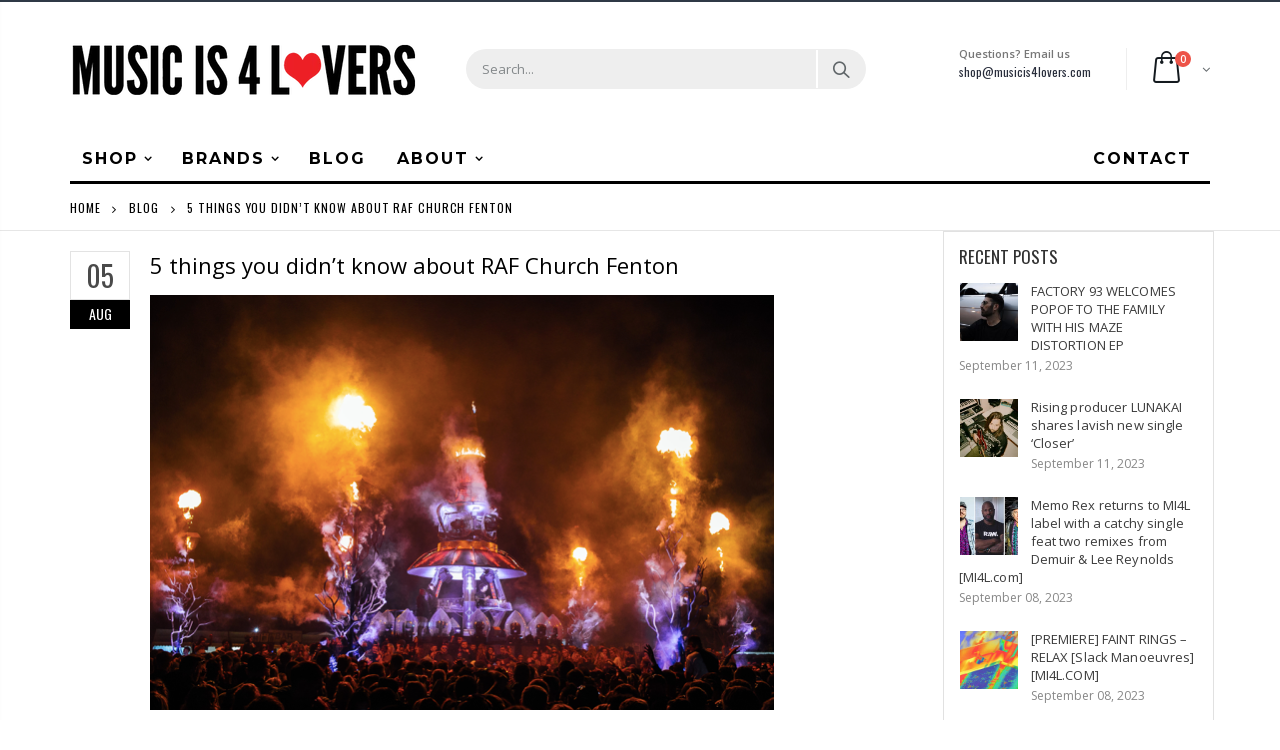

--- FILE ---
content_type: text/html; charset=utf-8
request_url: https://shop.musicis4lovers.com/blogs/news/5-things-you-didn-t-know-about-raf-church-fenton
body_size: 31297
content:

<!doctype html>
<!--[if IE 8]><html class="no-js lt-ie9" lang="en"> <![endif]-->
<!--[if IE 9 ]><html class="ie9 no-js"> <![endif]-->
<!--[if (gt IE 9)|!(IE)]><!--> <html class="no-js"> <!--<![endif]-->
<head>
  <!-- Basic page needs ================================================== -->
  <meta charset="utf-8">
  <meta http-equiv="Content-Type" content="text/html; charset=utf-8">
  <link rel="shortcut icon" href="//shop.musicis4lovers.com/cdn/shop/t/5/assets/favicon.ico?v=111138832955706471791580399203" type="image/png" /><title>5 things you didn’t know about RAF Church Fenton - Music is 4 Lovers</title><meta name="description" content="The most essential festival in the North of England is returning to the site of one of its greatest ever editions in 2019: this year’s Mint Festival again takes place at RAF Church Fenton at Leeds East Airport and promises the same out-of-this world stage design and huge line up featuring the likes of Patrick Topping, " /><!-- Helpers ================================================== --><!-- /snippets/social-meta-tags.liquid -->


  <meta property="og:type" content="article">
  <meta property="og:title" content="5 things you didn’t know about RAF Church Fenton">
  
  
    
    
    
  <meta property="og:image" content="http://mi4l.s3.amazonaws.com/uploads/2019/08/mint.png">
  <meta property="og:image:secure_url" content="https://mi4l.s3.amazonaws.com/uploads/2019/08/mint.png">
    
  


  <meta property="og:description" content="The most essential festival in the North of England is returning to the site of one of its greatest ever editions in 2019: this year’s Mint Festival again takes place at RAF Church Fenton at Leeds East Airport and promises the same out-of-this world stage design and huge line up featuring the likes of Patrick Topping, ">

  <meta property="og:url" content="https://www.musicis4lovers.com/5-things-you-didnt-know-about-raf-church-fenton/">
  <meta property="og:site_name" content="Music is 4 Lovers">






  <meta name="twitter:card" content="summary">
  <meta name="twitter:title" content="5 things you didn’t know about RAF Church Fenton">
  <meta name="twitter:description" content="The most essential festival in the North of England is returning to the site of one of its greatest ever editions in 2019: this year’s Mint Festival again takes place at RAF Church Fenton at Leeds East Airport and promises the same out-of-this world stage design and huge line up featuring the likes of Patrick Topping, Gorgon City, […]">
  
  
    
    
    
  <meta property="twitter:image" content="//mi4l.s3.amazonaws.com/uploads/2019/08/mint.png">
    
  

<link rel="canonical" href="https://www.musicis4lovers.com/5-things-you-didnt-know-about-raf-church-fenton/" /><meta name="viewport" content="width=device-width, initial-scale=1, minimum-scale=1, maximum-scale=1" /><meta name="theme-color" content="" />
  <!-- CSS ==================================================+ -->
  <link href="//shop.musicis4lovers.com/cdn/shop/t/5/assets/plugins.css?v=72257210834594769871564687831" rel="stylesheet" type="text/css" media="all" />
  <link href="//shop.musicis4lovers.com/cdn/shop/t/5/assets/ultramegamenu.css?v=153860774059603647871564687886" rel="stylesheet" type="text/css" media="all" />
  <link href="//shop.musicis4lovers.com/cdn/shop/t/5/assets/styles.scss.css?v=118736573661592728981703094839" rel="stylesheet" type="text/css" media="all" />
<link href="//shop.musicis4lovers.com/cdn/shop/t/5/assets/header-type2.scss.css?v=82604608708954866981564687628" rel="stylesheet" type="text/css" media="all" />
<link href="//shop.musicis4lovers.com/cdn/shop/t/5/assets/pages.scss.css?v=177505149734005565731564687824" rel="stylesheet" type="text/css" media="all" />
<link href="//shop.musicis4lovers.com/cdn/shop/t/5/assets/new-style.scss.css?v=166610413759235135131564688098" rel="stylesheet" type="text/css" media="all" />
<link href="//shop.musicis4lovers.com/cdn/shop/t/5/assets/responsive.scss.css?v=165620680331924008901564688098" rel="stylesheet" type="text/css" media="all" />
  <link href="//shop.musicis4lovers.com/cdn/shop/t/5/assets/color-config.scss.css?v=149056543727429388031763416776" rel="stylesheet" type="text/css" media="all" />
<!-- Header hook for plugins ================================================== -->
  <script>window.performance && window.performance.mark && window.performance.mark('shopify.content_for_header.start');</script><meta name="facebook-domain-verification" content="2vxb6xt6it7loqzz0jfxcg2chiwgn3">
<meta name="google-site-verification" content="PZf8gExFHdIr-CcIWYE7q713D6cpfIC_XY6Z2kGE1-w">
<meta id="shopify-digital-wallet" name="shopify-digital-wallet" content="/16845111396/digital_wallets/dialog">
<meta name="shopify-checkout-api-token" content="1dafbeec776b715814c3a126e92fe36c">
<link rel="alternate" type="application/atom+xml" title="Feed" href="/blogs/news.atom" />
<script async="async" src="/checkouts/internal/preloads.js?locale=en-US"></script>
<link rel="preconnect" href="https://shop.app" crossorigin="anonymous">
<script async="async" src="https://shop.app/checkouts/internal/preloads.js?locale=en-US&shop_id=16845111396" crossorigin="anonymous"></script>
<script id="apple-pay-shop-capabilities" type="application/json">{"shopId":16845111396,"countryCode":"US","currencyCode":"USD","merchantCapabilities":["supports3DS"],"merchantId":"gid:\/\/shopify\/Shop\/16845111396","merchantName":"Music is 4 Lovers","requiredBillingContactFields":["postalAddress","email"],"requiredShippingContactFields":["postalAddress","email"],"shippingType":"shipping","supportedNetworks":["visa","masterCard","amex","discover","elo","jcb"],"total":{"type":"pending","label":"Music is 4 Lovers","amount":"1.00"},"shopifyPaymentsEnabled":true,"supportsSubscriptions":true}</script>
<script id="shopify-features" type="application/json">{"accessToken":"1dafbeec776b715814c3a126e92fe36c","betas":["rich-media-storefront-analytics"],"domain":"shop.musicis4lovers.com","predictiveSearch":true,"shopId":16845111396,"locale":"en"}</script>
<script>var Shopify = Shopify || {};
Shopify.shop = "mi4l.myshopify.com";
Shopify.locale = "en";
Shopify.currency = {"active":"USD","rate":"1.0"};
Shopify.country = "US";
Shopify.theme = {"name":"Porto","id":69047582820,"schema_name":null,"schema_version":null,"theme_store_id":null,"role":"main"};
Shopify.theme.handle = "null";
Shopify.theme.style = {"id":null,"handle":null};
Shopify.cdnHost = "shop.musicis4lovers.com/cdn";
Shopify.routes = Shopify.routes || {};
Shopify.routes.root = "/";</script>
<script type="module">!function(o){(o.Shopify=o.Shopify||{}).modules=!0}(window);</script>
<script>!function(o){function n(){var o=[];function n(){o.push(Array.prototype.slice.apply(arguments))}return n.q=o,n}var t=o.Shopify=o.Shopify||{};t.loadFeatures=n(),t.autoloadFeatures=n()}(window);</script>
<script>
  window.ShopifyPay = window.ShopifyPay || {};
  window.ShopifyPay.apiHost = "shop.app\/pay";
  window.ShopifyPay.redirectState = null;
</script>
<script id="shop-js-analytics" type="application/json">{"pageType":"article"}</script>
<script defer="defer" async type="module" src="//shop.musicis4lovers.com/cdn/shopifycloud/shop-js/modules/v2/client.init-shop-cart-sync_DRRuZ9Jb.en.esm.js"></script>
<script defer="defer" async type="module" src="//shop.musicis4lovers.com/cdn/shopifycloud/shop-js/modules/v2/chunk.common_Bq80O0pE.esm.js"></script>
<script type="module">
  await import("//shop.musicis4lovers.com/cdn/shopifycloud/shop-js/modules/v2/client.init-shop-cart-sync_DRRuZ9Jb.en.esm.js");
await import("//shop.musicis4lovers.com/cdn/shopifycloud/shop-js/modules/v2/chunk.common_Bq80O0pE.esm.js");

  window.Shopify.SignInWithShop?.initShopCartSync?.({"fedCMEnabled":true,"windoidEnabled":true});

</script>
<script>
  window.Shopify = window.Shopify || {};
  if (!window.Shopify.featureAssets) window.Shopify.featureAssets = {};
  window.Shopify.featureAssets['shop-js'] = {"shop-cart-sync":["modules/v2/client.shop-cart-sync_CY6GlUyO.en.esm.js","modules/v2/chunk.common_Bq80O0pE.esm.js"],"init-fed-cm":["modules/v2/client.init-fed-cm_rCPA2mwL.en.esm.js","modules/v2/chunk.common_Bq80O0pE.esm.js"],"shop-button":["modules/v2/client.shop-button_BbiiMs1V.en.esm.js","modules/v2/chunk.common_Bq80O0pE.esm.js"],"init-windoid":["modules/v2/client.init-windoid_CeH2ldPv.en.esm.js","modules/v2/chunk.common_Bq80O0pE.esm.js"],"init-shop-cart-sync":["modules/v2/client.init-shop-cart-sync_DRRuZ9Jb.en.esm.js","modules/v2/chunk.common_Bq80O0pE.esm.js"],"shop-cash-offers":["modules/v2/client.shop-cash-offers_DA_Qgce8.en.esm.js","modules/v2/chunk.common_Bq80O0pE.esm.js","modules/v2/chunk.modal_OrVZAp2A.esm.js"],"init-shop-email-lookup-coordinator":["modules/v2/client.init-shop-email-lookup-coordinator_Boi2XQpp.en.esm.js","modules/v2/chunk.common_Bq80O0pE.esm.js"],"shop-toast-manager":["modules/v2/client.shop-toast-manager_DFZ6KygB.en.esm.js","modules/v2/chunk.common_Bq80O0pE.esm.js"],"avatar":["modules/v2/client.avatar_BTnouDA3.en.esm.js"],"pay-button":["modules/v2/client.pay-button_Dggf_qxG.en.esm.js","modules/v2/chunk.common_Bq80O0pE.esm.js"],"init-customer-accounts-sign-up":["modules/v2/client.init-customer-accounts-sign-up_DBLY8aTL.en.esm.js","modules/v2/client.shop-login-button_DXWcN-dk.en.esm.js","modules/v2/chunk.common_Bq80O0pE.esm.js","modules/v2/chunk.modal_OrVZAp2A.esm.js"],"shop-login-button":["modules/v2/client.shop-login-button_DXWcN-dk.en.esm.js","modules/v2/chunk.common_Bq80O0pE.esm.js","modules/v2/chunk.modal_OrVZAp2A.esm.js"],"init-shop-for-new-customer-accounts":["modules/v2/client.init-shop-for-new-customer-accounts_C4srtWVy.en.esm.js","modules/v2/client.shop-login-button_DXWcN-dk.en.esm.js","modules/v2/chunk.common_Bq80O0pE.esm.js","modules/v2/chunk.modal_OrVZAp2A.esm.js"],"init-customer-accounts":["modules/v2/client.init-customer-accounts_B87wJPkU.en.esm.js","modules/v2/client.shop-login-button_DXWcN-dk.en.esm.js","modules/v2/chunk.common_Bq80O0pE.esm.js","modules/v2/chunk.modal_OrVZAp2A.esm.js"],"shop-follow-button":["modules/v2/client.shop-follow-button_73Y7kLC8.en.esm.js","modules/v2/chunk.common_Bq80O0pE.esm.js","modules/v2/chunk.modal_OrVZAp2A.esm.js"],"checkout-modal":["modules/v2/client.checkout-modal_cwDmpVG-.en.esm.js","modules/v2/chunk.common_Bq80O0pE.esm.js","modules/v2/chunk.modal_OrVZAp2A.esm.js"],"lead-capture":["modules/v2/client.lead-capture_BhKPkfCX.en.esm.js","modules/v2/chunk.common_Bq80O0pE.esm.js","modules/v2/chunk.modal_OrVZAp2A.esm.js"],"shop-login":["modules/v2/client.shop-login_DUQNAY7C.en.esm.js","modules/v2/chunk.common_Bq80O0pE.esm.js","modules/v2/chunk.modal_OrVZAp2A.esm.js"],"payment-terms":["modules/v2/client.payment-terms_vFzUuRO4.en.esm.js","modules/v2/chunk.common_Bq80O0pE.esm.js","modules/v2/chunk.modal_OrVZAp2A.esm.js"]};
</script>
<script>(function() {
  var isLoaded = false;
  function asyncLoad() {
    if (isLoaded) return;
    isLoaded = true;
    var urls = ["https:\/\/chimpstatic.com\/mcjs-connected\/js\/users\/3e7c8114ac519fd7e5f0af91f\/7ec78758cb99affd2535fba6d.js?shop=mi4l.myshopify.com","\/\/cdn.shopify.com\/proxy\/04fd6ac290162a6230f231481e5b8ca287c3c5989308665c0a180a8511dd3e4f\/static.cdn.printful.com\/static\/js\/external\/shopify-product-customizer.js?v=0.28\u0026shop=mi4l.myshopify.com\u0026sp-cache-control=cHVibGljLCBtYXgtYWdlPTkwMA"];
    for (var i = 0; i < urls.length; i++) {
      var s = document.createElement('script');
      s.type = 'text/javascript';
      s.async = true;
      s.src = urls[i];
      var x = document.getElementsByTagName('script')[0];
      x.parentNode.insertBefore(s, x);
    }
  };
  if(window.attachEvent) {
    window.attachEvent('onload', asyncLoad);
  } else {
    window.addEventListener('load', asyncLoad, false);
  }
})();</script>
<script id="__st">var __st={"a":16845111396,"offset":-28800,"reqid":"9a009056-3047-42ee-8108-be1dbaffcfb8-1763704999","pageurl":"shop.musicis4lovers.com\/blogs\/news\/5-things-you-didn-t-know-about-raf-church-fenton","s":"articles-22405021796","u":"0a8014c22336","p":"article","rtyp":"article","rid":22405021796};</script>
<script>window.ShopifyPaypalV4VisibilityTracking = true;</script>
<script id="captcha-bootstrap">!function(){'use strict';const t='contact',e='account',n='new_comment',o=[[t,t],['blogs',n],['comments',n],[t,'customer']],c=[[e,'customer_login'],[e,'guest_login'],[e,'recover_customer_password'],[e,'create_customer']],r=t=>t.map((([t,e])=>`form[action*='/${t}']:not([data-nocaptcha='true']) input[name='form_type'][value='${e}']`)).join(','),a=t=>()=>t?[...document.querySelectorAll(t)].map((t=>t.form)):[];function s(){const t=[...o],e=r(t);return a(e)}const i='password',u='form_key',d=['recaptcha-v3-token','g-recaptcha-response','h-captcha-response',i],f=()=>{try{return window.sessionStorage}catch{return}},m='__shopify_v',_=t=>t.elements[u];function p(t,e,n=!1){try{const o=window.sessionStorage,c=JSON.parse(o.getItem(e)),{data:r}=function(t){const{data:e,action:n}=t;return t[m]||n?{data:e,action:n}:{data:t,action:n}}(c);for(const[e,n]of Object.entries(r))t.elements[e]&&(t.elements[e].value=n);n&&o.removeItem(e)}catch(o){console.error('form repopulation failed',{error:o})}}const l='form_type',E='cptcha';function T(t){t.dataset[E]=!0}const w=window,h=w.document,L='Shopify',v='ce_forms',y='captcha';let A=!1;((t,e)=>{const n=(g='f06e6c50-85a8-45c8-87d0-21a2b65856fe',I='https://cdn.shopify.com/shopifycloud/storefront-forms-hcaptcha/ce_storefront_forms_captcha_hcaptcha.v1.5.2.iife.js',D={infoText:'Protected by hCaptcha',privacyText:'Privacy',termsText:'Terms'},(t,e,n)=>{const o=w[L][v],c=o.bindForm;if(c)return c(t,g,e,D).then(n);var r;o.q.push([[t,g,e,D],n]),r=I,A||(h.body.append(Object.assign(h.createElement('script'),{id:'captcha-provider',async:!0,src:r})),A=!0)});var g,I,D;w[L]=w[L]||{},w[L][v]=w[L][v]||{},w[L][v].q=[],w[L][y]=w[L][y]||{},w[L][y].protect=function(t,e){n(t,void 0,e),T(t)},Object.freeze(w[L][y]),function(t,e,n,w,h,L){const[v,y,A,g]=function(t,e,n){const i=e?o:[],u=t?c:[],d=[...i,...u],f=r(d),m=r(i),_=r(d.filter((([t,e])=>n.includes(e))));return[a(f),a(m),a(_),s()]}(w,h,L),I=t=>{const e=t.target;return e instanceof HTMLFormElement?e:e&&e.form},D=t=>v().includes(t);t.addEventListener('submit',(t=>{const e=I(t);if(!e)return;const n=D(e)&&!e.dataset.hcaptchaBound&&!e.dataset.recaptchaBound,o=_(e),c=g().includes(e)&&(!o||!o.value);(n||c)&&t.preventDefault(),c&&!n&&(function(t){try{if(!f())return;!function(t){const e=f();if(!e)return;const n=_(t);if(!n)return;const o=n.value;o&&e.removeItem(o)}(t);const e=Array.from(Array(32),(()=>Math.random().toString(36)[2])).join('');!function(t,e){_(t)||t.append(Object.assign(document.createElement('input'),{type:'hidden',name:u})),t.elements[u].value=e}(t,e),function(t,e){const n=f();if(!n)return;const o=[...t.querySelectorAll(`input[type='${i}']`)].map((({name:t})=>t)),c=[...d,...o],r={};for(const[a,s]of new FormData(t).entries())c.includes(a)||(r[a]=s);n.setItem(e,JSON.stringify({[m]:1,action:t.action,data:r}))}(t,e)}catch(e){console.error('failed to persist form',e)}}(e),e.submit())}));const S=(t,e)=>{t&&!t.dataset[E]&&(n(t,e.some((e=>e===t))),T(t))};for(const o of['focusin','change'])t.addEventListener(o,(t=>{const e=I(t);D(e)&&S(e,y())}));const B=e.get('form_key'),M=e.get(l),P=B&&M;t.addEventListener('DOMContentLoaded',(()=>{const t=y();if(P)for(const e of t)e.elements[l].value===M&&p(e,B);[...new Set([...A(),...v().filter((t=>'true'===t.dataset.shopifyCaptcha))])].forEach((e=>S(e,t)))}))}(h,new URLSearchParams(w.location.search),n,t,e,['guest_login'])})(!0,!0)}();</script>
<script integrity="sha256-52AcMU7V7pcBOXWImdc/TAGTFKeNjmkeM1Pvks/DTgc=" data-source-attribution="shopify.loadfeatures" defer="defer" src="//shop.musicis4lovers.com/cdn/shopifycloud/storefront/assets/storefront/load_feature-81c60534.js" crossorigin="anonymous"></script>
<script crossorigin="anonymous" defer="defer" src="//shop.musicis4lovers.com/cdn/shopifycloud/storefront/assets/shopify_pay/storefront-65b4c6d7.js?v=20250812"></script>
<script data-source-attribution="shopify.dynamic_checkout.dynamic.init">var Shopify=Shopify||{};Shopify.PaymentButton=Shopify.PaymentButton||{isStorefrontPortableWallets:!0,init:function(){window.Shopify.PaymentButton.init=function(){};var t=document.createElement("script");t.src="https://shop.musicis4lovers.com/cdn/shopifycloud/portable-wallets/latest/portable-wallets.en.js",t.type="module",document.head.appendChild(t)}};
</script>
<script data-source-attribution="shopify.dynamic_checkout.buyer_consent">
  function portableWalletsHideBuyerConsent(e){var t=document.getElementById("shopify-buyer-consent"),n=document.getElementById("shopify-subscription-policy-button");t&&n&&(t.classList.add("hidden"),t.setAttribute("aria-hidden","true"),n.removeEventListener("click",e))}function portableWalletsShowBuyerConsent(e){var t=document.getElementById("shopify-buyer-consent"),n=document.getElementById("shopify-subscription-policy-button");t&&n&&(t.classList.remove("hidden"),t.removeAttribute("aria-hidden"),n.addEventListener("click",e))}window.Shopify?.PaymentButton&&(window.Shopify.PaymentButton.hideBuyerConsent=portableWalletsHideBuyerConsent,window.Shopify.PaymentButton.showBuyerConsent=portableWalletsShowBuyerConsent);
</script>
<script data-source-attribution="shopify.dynamic_checkout.cart.bootstrap">document.addEventListener("DOMContentLoaded",(function(){function t(){return document.querySelector("shopify-accelerated-checkout-cart, shopify-accelerated-checkout")}if(t())Shopify.PaymentButton.init();else{new MutationObserver((function(e,n){t()&&(Shopify.PaymentButton.init(),n.disconnect())})).observe(document.body,{childList:!0,subtree:!0})}}));
</script>
<link id="shopify-accelerated-checkout-styles" rel="stylesheet" media="screen" href="https://shop.musicis4lovers.com/cdn/shopifycloud/portable-wallets/latest/accelerated-checkout-backwards-compat.css" crossorigin="anonymous">
<style id="shopify-accelerated-checkout-cart">
        #shopify-buyer-consent {
  margin-top: 1em;
  display: inline-block;
  width: 100%;
}

#shopify-buyer-consent.hidden {
  display: none;
}

#shopify-subscription-policy-button {
  background: none;
  border: none;
  padding: 0;
  text-decoration: underline;
  font-size: inherit;
  cursor: pointer;
}

#shopify-subscription-policy-button::before {
  box-shadow: none;
}

      </style>

<script>window.performance && window.performance.mark && window.performance.mark('shopify.content_for_header.end');</script>
<!-- /snippets/oldIE-js.liquid -->


<!--[if lt IE 9]>
<script src="//cdnjs.cloudflare.com/ajax/libs/html5shiv/3.7.2/html5shiv.min.js" type="text/javascript"></script>
<script src="//shop.musicis4lovers.com/cdn/shop/t/5/assets/respond.min.js?v=52248677837542619231564687851" type="text/javascript"></script>
<link href="//shop.musicis4lovers.com/cdn/shop/t/5/assets/respond-proxy.html" id="respond-proxy" rel="respond-proxy" />
<link href="//shop.musicis4lovers.com/search?q=389bfa4eda280a5b45946e2cc08e054b" id="respond-redirect" rel="respond-redirect" />
<script src="//shop.musicis4lovers.com/search?q=389bfa4eda280a5b45946e2cc08e054b" type="text/javascript"></script>
<![endif]-->

<script src="//shop.musicis4lovers.com/cdn/shop/t/5/assets/vendor.js?v=114975771365441350721564687887" type="text/javascript"></script>
<!-- Import custom fonts ====================================================== --><link href="//fonts.googleapis.com/css?family=Montserrat:300italic,400italic,500italic,600italic,700italic,800italic,700,300,600,800,400,500&amp;subset=cyrillic-ext,greek-ext,latin,latin-ext,cyrillic,greek,vietnamese" rel='stylesheet' type='text/css'><script type="text/javascript">
    var productsObj = {};
    var swatch_color_type = 1;
    var product_swatch_size = 'size-small';
    var product_swatch_setting = '1';
    var asset_url = '//shop.musicis4lovers.com/cdn/shop/t/5/assets//?3347';
    var money_format = '<span class="money">${{amount}}</span>';
    var multi_language = false;
  </script>
  <script src="//shop.musicis4lovers.com/cdn/shop/t/5/assets/lang2.js?v=83039654540019192671564687745" type="text/javascript"></script>
<script>
  var translator = {
    current_lang : jQuery.cookie("language"),
    init: function() {
      translator.updateStyling();
      translator.updateLangSwitcher();
    },
    updateStyling: function() {
        var style;
        if (translator.isLang2()) {
          style = "<style>*[data-translate] {visibility:hidden} .lang1 {display:none}</style>";
        } else {
          style = "<style>*[data-translate] {visibility:visible} .lang2 {display:none}</style>";
        }
        jQuery('head').append(style);
    },
    updateLangSwitcher: function() {
      if (translator.isLang2()) {
        jQuery(".current-language span").removeClass('active');
        jQuery(".current-language span[class=lang-2]").addClass("active");
      }
    },
    getTextToTranslate: function(selector) {
      var result = window.lang2;
      var params;
      if (selector.indexOf("|") > 0) {
        var devideList = selector.split("|");
        selector = devideList[0];
        params = devideList[1].split(",");
      }

      var selectorArr = selector.split('.');
      if (selectorArr) {
        for (var i = 0; i < selectorArr.length; i++) {
            result = result[selectorArr[i]];
        }
      } else {
        result = result[selector];
      }
      if (result && result.one && result.other) {
        var countEqual1 = true;
        for (var i = 0; i < params.length; i++) {
          if (params[i].indexOf("count") >= 0) {
            variables = params[i].split(":");
            if (variables.length>1) {
              var count = variables[1];
              if (count > 1) {
                countEqual1 = false;
              }
            }
          }
        }
        if (countEqual1) {
          result = result.one;
        } else {
          result = result.other;
        }
      }
      
      if (params && params.length>0) {
        result = result.replace(/{{\s*/g, "{{");
        result = result.replace(/\s*}}/g, "}}");
        for (var i = 0; i < params.length; i++) {
          variables = params[i].split(":");
          if (variables.length>1) {
            result = result.replace("{{"+variables[0]+"}}", variables[1]);
          }
        }
      }
      

      return result;
    },
    isLang2: function() {
      return translator.current_lang && translator.current_lang == 2;
    },
    doTranslate: function(blockSelector) {
      if (translator.isLang2()) {
        jQuery(blockSelector + " [data-translate]").each(function(e) {
          var item = jQuery(this);
          var selector = item.attr("data-translate");
          var text = translator.getTextToTranslate(selector);
          if (item.attr("translate-item")) {
            var attribute = item.attr("translate-item");
            if (attribute == 'blog-date-author') {
              item.html(text);
            } else if (attribute!="") {
              item.attr(attribute,text);
            }
          } else if (item.is("input")) {
            if(item.is("input[type=search]")){
              item.attr("placeholder", text);
            }else{
              item.val(text);
            }
            
          } else {
            item.text(text);
          }
          item.css("visibility","visible");
        });
      }
    }
  };
  translator.init();
  jQuery(document).ready(function() {
    jQuery('.select-language a').on('click', function(){
      var value = jQuery(this).data('lang');
      jQuery.cookie('language', value, {expires:10, path:'/'});
      location.reload();
    });
    translator.doTranslate("body");
  });
</script>
  <style>
    .header-container {
  border-top-width: 2px !important;
  border-top-style: solid !important;
  position: relative;
  border-top-color: #2f3946 !important;
}
.main-section-header .top-links-container {
  padding: 4px 0 4px;}
.header-container.type2 .top-links-container {
  border-bottom: solid 2px #eee;
}
.header-container .search-area .search-extended {
max-width: 400px;
}
.searchform .searchsubmit:after {
  content: "\e884";
font-weight: 600;
}
.search-by-category .input-dropdown-inner {border-color: #fff;}
.main-section-header .top-links-container span.split {display: none;}
.header-container.type2 .links li {
  border: 0;
}
.header-container.type2 .mini-cart {
  margin-left: 5px;
}
.header-container.type2 .header .custom-block {
  font-size: 11px;
  height: 42px;
  border-right: solid 1px #eee;
  padding-right: 35px;
}
.header-container.type2 .top-navigation li.level0 a.level-top {
padding-top:15px;
padding-bottom: 16px;
}
.header-container.type2 .top-navigation li.level0.parent a.level-top {
padding-right: 3ex;
}
.header-menu-style-background_new.menu-color-custom .main-nav ul.top-navigation li.active:not(:hover) {
background-color: transparent;
}
.header-menu-style-background_new.menu-color-custom .main-nav ul.top-navigation li.active:not(:hover) a {
color: #000000;
}
.main-container .products-collection{
padding-bottom: 0px;
} 
.main-slideshow .owl-stage-outer {
border-radius: 0;
}
.homepage-bar [class^="col-lg-"]:first-child {
  text-align: left;
}
.header-container.sticky-header .main-nav .mini-cart .icon-cart-header i{
color: #fff;
}
.slideshow-section .slideshow .owl-dots{
  text-align: right;
  padding-right: 30px;
  bottom: 30px;
}
.owl-dots .owl-dot span {
  width: 11px;
  height: 3px;
  background: #a0a09f;
  margin: 5px 7px;
  display: block;
}
.homepage-bar [class^="col-lg-"] .text-area h3{
  margin: 0;
  font-size: 14px;
  font-weight: 600;
  line-height: 19px;
}
.homepage-bar [class^="col-lg-"] .text-area p {
  margin: 0;
  font-size: 13px;
  font-weight: 300;
  color: #c8cdcf !important;
  line-height: 19px;
}
.main_section .tab-product-collection .category-list .tab-selector {
  padding-bottom: 0;
  line-height: 42px;
  border-bottom: solid 2px #e7e7e7;
  font-family: 'Oswald';
  font-size: 14px;
  letter-spacing: .05em;
  color: #282d3b;
background: none;
}
.main_section .tab-product-collection .category-list .tab-selector ul li.active a:after {
  content: '';
  position: absolute;
  background-color: #fa4a4a;
  height: 2px;
  width: 100%;
  bottom: -12.5px;
  left: 0;
}
.main_section .main-tab-products {padding-top: 27px !important;}
.main_section .home_slidebar .block.sidebar-cate-toogle {
  border: 0;
  background-color: #f1f1f1;
  padding: 17px 25px !important;
}
.main_section .home_slidebar .block.sidebar-cate-toogle .block-title {
  border: 0;
  font-family: 'Oswald';
  font-size: 14px;
  letter-spacing: .05em;
  background-color: transparent;
  padding: 0 0 10px;
margin-top: 0px;
  color: #282d3b;
  margin-bottom: 19px !important;
  border-bottom: solid 2px #dfdfdf;
}
.main_section  .sidebar .sidebar-cate-toogle .block-title .collapse {
  display: none !important;
}
.main_section .home_slidebar .block.sidebar-cate-toogle .sidebar-content {
  background: none;
  border: 0;
  padding: 0;
}
.main_section .home_slidebar .block.sidebar-cate-toogle{
margin-top: 25px !important;
margin-bottom: 30px !important;
}
.main_section .home_slidebar .block.sidebar-cate-toogle .sidebar-content .nav-accordion li a {
  text-transform: uppercase;
  font-size: 12px;
  color: #546067;
  letter-spacing: 0.075em;
}
.main_section .home_slidebar .block.sidebar-cate-toogle .sidebar-content .nav-accordion li span.collapse:after {
  content: '\e81c';
  color: #546067;
}
.main_section .home_slidebar .block.sidebar-cate-toogle .sidebar-content .nav-accordion li span.expand:after {
  content: '\e81b';
  color: #546067;
}
.main_section_two .home_slidebar .block{
background-image: none;
}
.main_section .home_slidebar h3.title-widget {
  background: none;
}
.main_section_two .blog_article .latest_news {
  margin-top: 15px;
}
.main_section_two .blog_article .latest_news .item .row .post-image {
border: 0;
}
.main_section_two .blog_article .latest_news .item{
padding-top: 10px;
}
.main-container .blog_article .item.blog_post_type_2 .col-md-7 .postTitle{
padding-left: 0;
}
.main_section .home_slidebar .latest_news .item .row .postTitle h2 a {
  font-size: 16px;
  font-weight: 700;
}
.main_section_two .blog_article .latest_news .item .row .postTitle h2{
min-height: auto;
}
.main_section_two .blog_article .latest_news .item .row .post-image{
margin-bottom: 0;
}
.main_section_two .blog_article .latest_news .item .row .postContent{
padding-left: 0;
margin-bottom: 0;
}
.main_section_two .blog_article .latest_news .item .row a.readmore{
margin-left: 0;
background-color: transparent;
text-transform: uppercase;
  font-size: 13px;
  font-weight: 600;
  padding: 0;
  font-family: 'Open Sans';
}
.main-container .blog_article .item.blog_post_type_2 .post-image .post-date{
left: auto;
right: 11px;
}
.main_section_two .blog_article .latest_news .item .row .post-date .day{
background-color: #ee3d43;
color: #fff;
padding-bottom: 0;
}
.main_section_two .blog_article .latest_news .item .row .post-date .month{
padding-bottom: 8px;
}
.main_section_two .grid-images .row {
  margin-left: -4.5px;
  margin-right: -4.5px;
}
.main_section_two .grid-images .row .col-md-4, .main_section_two .grid-images .row .col-md-8 {
  padding-left: 4.5px;
  padding-right: 4.5px;
}
.main_section .home_slidebar .custom_html h3 {
  margin: 0;
  font-weight: 300;
}
.featured-brands h3.title-widget{
display: none;
}
.box_feature_brand{
background-color: #f4f4f4; 
}
.box_feature_brand .owl-carousel{
  padding: 0 80px;
}
.main-container .main-wrapper{
padding-bottom: 0;
}
.footer-wrapper .footer-middle{
  padding: 33px 0 25px;
}
.footer-wrapper .footer-middle .info-footer .footer-block-title h3 {
  margin: 5px 0 10px;
  line-height: 1.2;
  font-size: 16px;
  font-weight: bold;
  margin-bottom: 20px;
}
.footer-wrapper .footer-middle .info-footer .footer-block-title h3 span {
  padding: 0;
  line-height: inherit;
  text-transform: none;
  font-family: 'Oswald';
  font-size: 12px;
  font-weight: 700;
  text-transform: uppercase;
}
.footer-wrapper .footer-middle input {
  padding: 0 10px;
  border-radius: 5px;
  background-color: transparent;
  color: #686865;
  height: 48px;
  border: 0;
  font-size: 13px;
  padding-left: 0;
  float: left;
  max-width: 330px;
  width: 100%;
  border-bottom: solid 1px #1f232f;
  padding-right: 100px;
}
.footer-wrapper .footer-middle button {
  border-radius: 0 5px 5px 0;
  font-weight: normal;
  min-width: 75px;
  float: left;
  width: auto;
  display: inline-block;
  margin-left: -85px;
  height: 48px;
  line-height: 48px;
  padding: 0;
  text-transform: uppercase;
  background-color: transparent;
  color: #fa4a4a;
  font-size: 13px;
  letter-spacing: .005em;
}
.footer-wrapper .footer-middle .info-footer .custom-footer-content ul.footer-list li i, .footer-wrapper .footer-middle ul.contact-info li i, .footer-wrapper .footer-middle .info-footer .footer_newsletter_subscribe .input-group p.text{
display: none;
}
.footer-wrapper .footer-middle ul.contact-info li p b {
  font-family: 'Oswald';
  font-weight: 700;
  font-size: 12px;
  margin-bottom: 7px;
  color: #fff;
  display: inline-block;
  text-transform: uppercase;
}
.footer-wrapper .footer-middle .info-footer .footer_newsletter_subscribe .input-group{
margin-top: 20px;
}
.footer-wrapper .footer-bottom{
  padding: 23px 0 23px;
  line-height: 40px;
  min-height: 50px;
}
.footer-wrapper .footer-bottom .container:before{
top: -23px;
}
.footer-wrapper .footer-bottom .social-icons a {
  margin-top: 5px;
  font-size: 14px;
  background-color: #43494e;
  width: 30px;
  height: 30px;
  line-height: 30px;
  color: white;
} 
.product-view .add-to-links .link-wishlist i:before {
  content: '\e889';
}
.toolbar-bottom .toolbar {
  margin-bottom: 30px;
}
.main-container .main-breadcrumbs{
  font-family: 'Oswald';
  font-size: 12px;
  letter-spacing: .075em;
  font-weight: 400;
  text-transform: uppercase;
  border-bottom: #e6e6e6 solid 1px;
  padding: 7px 0;
  line-height: 30px;
}
.main-container .breadcrumbs ul li.home a{
text-indent: 0;
width: auto;
}
.main-container .breadcrumbs ul li.home a:after{
content: none;
}
.sidebar-product .custom-block-1 div i{
    color: #ee3d43;
}
.product-view .product-shop .middle-product-detail .product-type-data .price-box{
font-family: 'Oswald';
}
.top-navigation li.level0 ul li.groups a.title-level1 {
  font-family: 'Oswald';
  font-size: 13px;
  font-weight: 600;
  letter-spacing: -.01em;
  color: #434d53;
}
.item-area .details-area .price .special-price {
  font-family: 'Oswald';
  font-size: 18px;
  color: #ff0000;
  font-weight: 400;
}
.item-area .details-area .price .compare-price {
  font-family: 'Oswald';
  color: #0e2f40;
  font-size: 14px;
  font-weight: 400;
}
.product_type_1 .item-area .details-area .price {
  font-size: 18px;
  letter-spacing: .005em;
  color: #0e2f40;
  font-weight: 400;
}
.main_section_two .blog_article {
  margin-bottom: 0 !important;
}
.custom_html h5 {
  display: none;
}
.featured-brands .owl-nav button i {
  color: #c2c2c2;
  font-size: 22px;
}
.featured-brands .owl-nav button.owl-prev i:before {
    content: "\e829";
}
.featured-brands .owl-nav button.owl-next i:before {
    content: "\e828";
} 
.main_section_two .tab-product-collection .category-list .tab-selector ul li a{
font-size: 14px;
font-weight: 600;
}
.bestseller .sidebar-content{
border:0;
}
.main-container .pagenav-wrap .pagination .pagination-page li a:hover{
background: transparent;
    color: inherit;
    border-color: #ccc;
}
.main-container .pagenav-wrap .pagination .pagination-page li.active span{
background: transparent;
    color: inherit;
}
.icon-right-dir:before {
    content: '\e81a';
}
.main-container .pagenav-wrap .pagination .pagination-page li.text a::hover {
 color: inherit;
}
.main-container .main-wrapper  {
  padding-bottom: 80px;
}
.template-index .main-container .main-wrapper,
.template-product .main-container .main-wrapper{
  padding-bottom: 0;
}
.box-popup{
  border-radius:0;
}
.main-container .checkout-cart .checkout-info .shipping h2 a.collapsed::after {
  content: '\e81c';
  border: 0;
  color: #21293c;
  font-size: 17px;
  background-color: transparent;
}
.main-container .checkout-cart .checkout-info .shipping h2 a:after {
  content: '\e81b';
border: 0;
  color: #21293c;
  font-size: 17px;
  background-color: transparent;
}
.main-container .checkout-cart .checkout-info .shipping h2:hover a::after {
  background-color: transparent;
  border: 0;
  color: #21293c;
}
.main-container .checkout-cart .checkout-info .shipping h2, .main-container .checkout-cart .checkout-info .shipping .shipping-form .shipping-calculator-wrapper{
border-radius: 0;
}
.main-container .checkout-cart .checkout-info .shipping .shipping-form ul.form-list li select{
border-radius: 0;
}
.template-blog .owl-dots{
  position: absolute;
  left: 0;
  right: 0;
  bottom: 0;
}
.template-blog .owl-dots .owl-dot span{
  width: 8px !important;
  height: 8px !important;
  background: #a0a09f !important;
}
.template-blog .owl-dots .owl-dot.active span{
  background-color: #ee2d43 !important;
}
.main-container .login_content h2 {
  text-transform: none;
}
.product-view .product-options-bottom{
border-bottom: 1px solid #ebebeb;
}
.product-view .product-shop .bottom-home-dailydeal .product-date div{
  border-radius: 0;
} 
.main-container .products-related h3.title-widget{
  background: none;
  font-size: 18px;
  border-bottom: #e1e1e1 solid 1px;
  font-weight: 700;
  margin-bottom: 5px;
  padding-bottom: 10px;
  letter-spacing: 0;
  text-transform: uppercase;
  text-align: left;
  color: #302e2a;
}
.template-collection .category-products .products-grid li p{
padding-left: 10px;
}
.grid-images .grid2{
margin-bottom: 10px;
}
.full-width-image-banner {
  margin: 0;
}
.product-main .collection-main-banner .category-image img {
  width: 100%;
}
.product-main{
padding-top: 30px;
}
.slider-with-side {
  margin: 0 -5px; 
}
.slider-with-side .side-area,.slider-with-side .slider-area {
  padding: 0 5px;
}
.slider-with-side .side-area .item1,.slider-with-side .side-area .item2,.slider-with-side .side-area .item3 {margin-bottom: 10px;}
.slider-with-side img{
width: 100%;
}

.header-container.type2 li.level0 a span .cat-label {
  display: none; }
@media(min-width: 1020px) {
.header-container .main-nav ul.top-navigation li a {
  font-size: 14px;
  letter-spacing: 1px;
}
}
@media(min-width: 1200px) {
.header-container .main-nav ul.top-navigation li a {
  font-size: 16px;
  letter-spacing: 2px;
}
}
@media(max-width: 414px) {
.site-logo img {
   max-width: 150px;
}}
@media(max-width: 720px) {
#slideshow-section-1496127253825 .item, #slideshow-section-1496127253825 .slide-image {
   min-height: 0;
}}
#main-top-nav {
  margin-top: 9px;
  border-bottom: 3px solid black;
}
.container {
  padding-left: 30px;
  padding-right: 30px;
}
.header-container {
  padding-top: 8px;
}
.header-container.type2 .top-navigation li.level0 a.level-top {
  padding: 8px 12px;
  line-height: 1.8;
}
.header-container.type2 .top-navigation li.level0 {
  margin-right: 1ex;
}
.subtitle-bottom {
  letter-spacing: 1px;
  font-size: 2rem;
}
.main-slideshow .item3 {
  display: none;
}
.content-contact p {
  line-height: 37px;
}
#mobile-menu .cat-label {
  display: none;
}

#shopify-section-footer .twitter-timeline {
  height: 200px !important;
}

.article-container .postDesc iframe {
  max-width: 100%;
}

@media(min-width: 768px) and (max-width: 991px) {
.slider-with-side .side-area .item1, .slider-with-side .side-area .item2 {
  width: 50%;
}
}
@media(min-width: 992px) {
.slider-with-side div.slider-area {
  -ms-flex: 0 0 64.1%;
  flex: 0 0 64.1%;
  max-width: 64.1%;
}
.slider-with-side div.side-area {
    -ms-flex: 0 0 35.9%;
    flex: 0 0 35.9%;
    max-width: 35.9%;
}
}
@media(min-width: 1200px) {
.slider-with-side div.slider-area {
  -ms-flex: 0 0 66.8%;
  flex: 0 0 66.8%;
  max-width: 66.8%;
}
.slider-with-side div.side-area {
    -ms-flex: 0 0 33.2%;
    flex: 0 0 33.2%;
    max-width: 33.2%;
}
}

.grid-images .grid1 { display: none; }
.grid-images .grid2 { display: none; }
.grid-images .grid3 { display: none; }

.search-by-category .input-dropdown-inner  a {
display: none !important;}

.header-menu-style-background_new .top-navigation li.level0 ul li a {
  color: #999;
}

.box_product_page .sidebar-product .pin-wrapper { height: auto !important; }

#about .page-container { padding-top: 1.5em; }
    .main-container .sidebar .sidebar-toogle.block-nav:before, .main-container .sidebar .sidebar-cate-toogle.block-nav:before {
  border: 0 !important;
}
.main-container .sidebar .block-nav .block-title,
.main-container .sidebar .block .narrow-by-list dt,
.main-container .sidebar .sidebar-cate-toogle .block-title {
  color: #000;
  letter-spacing: 1px;
  font-size: 12px;
  font-weight: 700;
}
.main-container .sidebar .sidebar-toogle .block-title .collapse, .main-container .sidebar .sidebar-cate-toogle .block-title .collapse {
  font-size: 12px;
  color: #000;
}
.main-container .sidebar .icon-up-dir:before {
 content: '\e874' !important;
}
.main-container .sidebar .icon-down-dir:before {
    content: '\e873' !important;
}
.main-container .sidebar .block .block-content ul li a {
  color: #000;
}
.sidebar-style-2 .bestseller .sidebar-content .products-grid .owl-nav button {
  top: 3px;
}
.bestseller .sidebar-content {
  padding-left: 0;
  padding-right: 0;
}
.bestseller .sidebar-content .products-grid .owl-nav .owl-next{
  right: 0;
}
.bestseller .sidebar-content .products-grid .owl-nav .owl-prev{
    right: 20px;
} 
@media(max-width: 991px){ 
.slider-with-side .side-area {
    padding: 0; 
}
.slider-with-side .side-area .item1, .slider-with-side .side-area .item2, .slider-with-side .side-area .item3 {
    padding: 10px 5px 0; 
margin-bottom: 0;
} 
.main-container .canvas-inner {
    padding: 15px;
}
}
@media(max-width: 767px){
.header-container.sticky-header .mini-cart .icon-cart-header {
    color: inherit !important;
}
.slider-with-side .slider-area .content .text-area h2 {
    font-size: 22px;
}
.slider-with-side .slider-area .content .text-area p{
font-size: 16px;
}
.homepage-bar [class^="col-lg-"] {
    text-align: left;
}
.product-layout-list .item-area .product-image-area, .product-layout-list .item-area .details-area {
  width: 100%;
}
 .sticky-product .sticky-detail{
width: 70%;
}
.product-view .product-tabs ul.level0 li.level0{
    float: none;
    display: block;
}
}
@media(min-width: 992px){
.header-container .mini-cart .cart-design-5 .icon-cart-header i {font-size: 35px;}
.slider-with-side .slider-area {
    -ms-flex: 0 0 66.1%;
    flex: 0 0 66.1%;
    max-width: 66.1%;
}
.slider-with-side .side-area {
    -ms-flex: 0 0 33.9%;
    flex: 0 0 33.9%;
    max-width: 33.9%;
}
.search-by-category .input-dropdown-inner &gt; a {
display: none !important;}
  </style>

  <!-- "snippets/shogun-head.liquid" was not rendered, the associated app was uninstalled -->
<script id="sg-js-global-vars">
                        sgGlobalVars = {"storeId":"30d0519b-64d5-4634-b9c4-470a3f5853ce","seenManagerPrompt":false,"storeIsActive":false,"targetInfo":{"cart":{"isAfterElem":false,"isBeforeElem":true,"customSelector":"form[action=\"\/cart\"]","isOn":true},"product":{"useCartButton":true,"isAfterElem":true,"isBeforeElem":false,"customSelector":"","isOn":true,"type":1},"roundUp":{"isAfterElem":true,"isBeforeElem":false,"customSelector":"","isOn":false,"useCheckoutButton":true}},"hideAdditionalScriptPrompt":false,"sgRoundUpId":null};
                        if(sgGlobalVars) {
                            sgGlobalVars.cart = {"note":null,"attributes":{},"original_total_price":0,"total_price":0,"total_discount":0,"total_weight":0.0,"item_count":0,"items":[],"requires_shipping":false,"currency":"USD","items_subtotal_price":0,"cart_level_discount_applications":[],"checkout_charge_amount":0};
                            sgGlobalVars.currentProduct = null;
                            sgGlobalVars.isAdmin = false;
                        }
                    </script><link href="https://monorail-edge.shopifysvc.com" rel="dns-prefetch">
<script>(function(){if ("sendBeacon" in navigator && "performance" in window) {try {var session_token_from_headers = performance.getEntriesByType('navigation')[0].serverTiming.find(x => x.name == '_s').description;} catch {var session_token_from_headers = undefined;}var session_cookie_matches = document.cookie.match(/_shopify_s=([^;]*)/);var session_token_from_cookie = session_cookie_matches && session_cookie_matches.length === 2 ? session_cookie_matches[1] : "";var session_token = session_token_from_headers || session_token_from_cookie || "";function handle_abandonment_event(e) {var entries = performance.getEntries().filter(function(entry) {return /monorail-edge.shopifysvc.com/.test(entry.name);});if (!window.abandonment_tracked && entries.length === 0) {window.abandonment_tracked = true;var currentMs = Date.now();var navigation_start = performance.timing.navigationStart;var payload = {shop_id: 16845111396,url: window.location.href,navigation_start,duration: currentMs - navigation_start,session_token,page_type: "article"};window.navigator.sendBeacon("https://monorail-edge.shopifysvc.com/v1/produce", JSON.stringify({schema_id: "online_store_buyer_site_abandonment/1.1",payload: payload,metadata: {event_created_at_ms: currentMs,event_sent_at_ms: currentMs}}));}}window.addEventListener('pagehide', handle_abandonment_event);}}());</script>
<script id="web-pixels-manager-setup">(function e(e,d,r,n,o){if(void 0===o&&(o={}),!Boolean(null===(a=null===(i=window.Shopify)||void 0===i?void 0:i.analytics)||void 0===a?void 0:a.replayQueue)){var i,a;window.Shopify=window.Shopify||{};var t=window.Shopify;t.analytics=t.analytics||{};var s=t.analytics;s.replayQueue=[],s.publish=function(e,d,r){return s.replayQueue.push([e,d,r]),!0};try{self.performance.mark("wpm:start")}catch(e){}var l=function(){var e={modern:/Edge?\/(1{2}[4-9]|1[2-9]\d|[2-9]\d{2}|\d{4,})\.\d+(\.\d+|)|Firefox\/(1{2}[4-9]|1[2-9]\d|[2-9]\d{2}|\d{4,})\.\d+(\.\d+|)|Chrom(ium|e)\/(9{2}|\d{3,})\.\d+(\.\d+|)|(Maci|X1{2}).+ Version\/(15\.\d+|(1[6-9]|[2-9]\d|\d{3,})\.\d+)([,.]\d+|)( \(\w+\)|)( Mobile\/\w+|) Safari\/|Chrome.+OPR\/(9{2}|\d{3,})\.\d+\.\d+|(CPU[ +]OS|iPhone[ +]OS|CPU[ +]iPhone|CPU IPhone OS|CPU iPad OS)[ +]+(15[._]\d+|(1[6-9]|[2-9]\d|\d{3,})[._]\d+)([._]\d+|)|Android:?[ /-](13[3-9]|1[4-9]\d|[2-9]\d{2}|\d{4,})(\.\d+|)(\.\d+|)|Android.+Firefox\/(13[5-9]|1[4-9]\d|[2-9]\d{2}|\d{4,})\.\d+(\.\d+|)|Android.+Chrom(ium|e)\/(13[3-9]|1[4-9]\d|[2-9]\d{2}|\d{4,})\.\d+(\.\d+|)|SamsungBrowser\/([2-9]\d|\d{3,})\.\d+/,legacy:/Edge?\/(1[6-9]|[2-9]\d|\d{3,})\.\d+(\.\d+|)|Firefox\/(5[4-9]|[6-9]\d|\d{3,})\.\d+(\.\d+|)|Chrom(ium|e)\/(5[1-9]|[6-9]\d|\d{3,})\.\d+(\.\d+|)([\d.]+$|.*Safari\/(?![\d.]+ Edge\/[\d.]+$))|(Maci|X1{2}).+ Version\/(10\.\d+|(1[1-9]|[2-9]\d|\d{3,})\.\d+)([,.]\d+|)( \(\w+\)|)( Mobile\/\w+|) Safari\/|Chrome.+OPR\/(3[89]|[4-9]\d|\d{3,})\.\d+\.\d+|(CPU[ +]OS|iPhone[ +]OS|CPU[ +]iPhone|CPU IPhone OS|CPU iPad OS)[ +]+(10[._]\d+|(1[1-9]|[2-9]\d|\d{3,})[._]\d+)([._]\d+|)|Android:?[ /-](13[3-9]|1[4-9]\d|[2-9]\d{2}|\d{4,})(\.\d+|)(\.\d+|)|Mobile Safari.+OPR\/([89]\d|\d{3,})\.\d+\.\d+|Android.+Firefox\/(13[5-9]|1[4-9]\d|[2-9]\d{2}|\d{4,})\.\d+(\.\d+|)|Android.+Chrom(ium|e)\/(13[3-9]|1[4-9]\d|[2-9]\d{2}|\d{4,})\.\d+(\.\d+|)|Android.+(UC? ?Browser|UCWEB|U3)[ /]?(15\.([5-9]|\d{2,})|(1[6-9]|[2-9]\d|\d{3,})\.\d+)\.\d+|SamsungBrowser\/(5\.\d+|([6-9]|\d{2,})\.\d+)|Android.+MQ{2}Browser\/(14(\.(9|\d{2,})|)|(1[5-9]|[2-9]\d|\d{3,})(\.\d+|))(\.\d+|)|K[Aa][Ii]OS\/(3\.\d+|([4-9]|\d{2,})\.\d+)(\.\d+|)/},d=e.modern,r=e.legacy,n=navigator.userAgent;return n.match(d)?"modern":n.match(r)?"legacy":"unknown"}(),u="modern"===l?"modern":"legacy",c=(null!=n?n:{modern:"",legacy:""})[u],f=function(e){return[e.baseUrl,"/wpm","/b",e.hashVersion,"modern"===e.buildTarget?"m":"l",".js"].join("")}({baseUrl:d,hashVersion:r,buildTarget:u}),m=function(e){var d=e.version,r=e.bundleTarget,n=e.surface,o=e.pageUrl,i=e.monorailEndpoint;return{emit:function(e){var a=e.status,t=e.errorMsg,s=(new Date).getTime(),l=JSON.stringify({metadata:{event_sent_at_ms:s},events:[{schema_id:"web_pixels_manager_load/3.1",payload:{version:d,bundle_target:r,page_url:o,status:a,surface:n,error_msg:t},metadata:{event_created_at_ms:s}}]});if(!i)return console&&console.warn&&console.warn("[Web Pixels Manager] No Monorail endpoint provided, skipping logging."),!1;try{return self.navigator.sendBeacon.bind(self.navigator)(i,l)}catch(e){}var u=new XMLHttpRequest;try{return u.open("POST",i,!0),u.setRequestHeader("Content-Type","text/plain"),u.send(l),!0}catch(e){return console&&console.warn&&console.warn("[Web Pixels Manager] Got an unhandled error while logging to Monorail."),!1}}}}({version:r,bundleTarget:l,surface:e.surface,pageUrl:self.location.href,monorailEndpoint:e.monorailEndpoint});try{o.browserTarget=l,function(e){var d=e.src,r=e.async,n=void 0===r||r,o=e.onload,i=e.onerror,a=e.sri,t=e.scriptDataAttributes,s=void 0===t?{}:t,l=document.createElement("script"),u=document.querySelector("head"),c=document.querySelector("body");if(l.async=n,l.src=d,a&&(l.integrity=a,l.crossOrigin="anonymous"),s)for(var f in s)if(Object.prototype.hasOwnProperty.call(s,f))try{l.dataset[f]=s[f]}catch(e){}if(o&&l.addEventListener("load",o),i&&l.addEventListener("error",i),u)u.appendChild(l);else{if(!c)throw new Error("Did not find a head or body element to append the script");c.appendChild(l)}}({src:f,async:!0,onload:function(){if(!function(){var e,d;return Boolean(null===(d=null===(e=window.Shopify)||void 0===e?void 0:e.analytics)||void 0===d?void 0:d.initialized)}()){var d=window.webPixelsManager.init(e)||void 0;if(d){var r=window.Shopify.analytics;r.replayQueue.forEach((function(e){var r=e[0],n=e[1],o=e[2];d.publishCustomEvent(r,n,o)})),r.replayQueue=[],r.publish=d.publishCustomEvent,r.visitor=d.visitor,r.initialized=!0}}},onerror:function(){return m.emit({status:"failed",errorMsg:"".concat(f," has failed to load")})},sri:function(e){var d=/^sha384-[A-Za-z0-9+/=]+$/;return"string"==typeof e&&d.test(e)}(c)?c:"",scriptDataAttributes:o}),m.emit({status:"loading"})}catch(e){m.emit({status:"failed",errorMsg:(null==e?void 0:e.message)||"Unknown error"})}}})({shopId: 16845111396,storefrontBaseUrl: "https://shop.musicis4lovers.com",extensionsBaseUrl: "https://extensions.shopifycdn.com/cdn/shopifycloud/web-pixels-manager",monorailEndpoint: "https://monorail-edge.shopifysvc.com/unstable/produce_batch",surface: "storefront-renderer",enabledBetaFlags: ["2dca8a86"],webPixelsConfigList: [{"id":"904331452","configuration":"{\"pixelCode\":\"D0UVR23C77U9P401EUC0\"}","eventPayloadVersion":"v1","runtimeContext":"STRICT","scriptVersion":"22e92c2ad45662f435e4801458fb78cc","type":"APP","apiClientId":4383523,"privacyPurposes":["ANALYTICS","MARKETING","SALE_OF_DATA"],"dataSharingAdjustments":{"protectedCustomerApprovalScopes":["read_customer_address","read_customer_email","read_customer_name","read_customer_personal_data","read_customer_phone"]}},{"id":"508199100","configuration":"{\"config\":\"{\\\"pixel_id\\\":\\\"GT-P8VJ8NWT\\\",\\\"target_country\\\":\\\"US\\\",\\\"gtag_events\\\":[{\\\"type\\\":\\\"purchase\\\",\\\"action_label\\\":\\\"MC-97JP79KPTB\\\"},{\\\"type\\\":\\\"page_view\\\",\\\"action_label\\\":\\\"MC-97JP79KPTB\\\"},{\\\"type\\\":\\\"view_item\\\",\\\"action_label\\\":\\\"MC-97JP79KPTB\\\"}],\\\"enable_monitoring_mode\\\":false}\"}","eventPayloadVersion":"v1","runtimeContext":"OPEN","scriptVersion":"b2a88bafab3e21179ed38636efcd8a93","type":"APP","apiClientId":1780363,"privacyPurposes":[],"dataSharingAdjustments":{"protectedCustomerApprovalScopes":["read_customer_address","read_customer_email","read_customer_name","read_customer_personal_data","read_customer_phone"]}},{"id":"210862268","configuration":"{\"pixel_id\":\"172497907373612\",\"pixel_type\":\"facebook_pixel\",\"metaapp_system_user_token\":\"-\"}","eventPayloadVersion":"v1","runtimeContext":"OPEN","scriptVersion":"ca16bc87fe92b6042fbaa3acc2fbdaa6","type":"APP","apiClientId":2329312,"privacyPurposes":["ANALYTICS","MARKETING","SALE_OF_DATA"],"dataSharingAdjustments":{"protectedCustomerApprovalScopes":["read_customer_address","read_customer_email","read_customer_name","read_customer_personal_data","read_customer_phone"]}},{"id":"91422908","eventPayloadVersion":"v1","runtimeContext":"LAX","scriptVersion":"1","type":"CUSTOM","privacyPurposes":["ANALYTICS"],"name":"Google Analytics tag (migrated)"},{"id":"shopify-app-pixel","configuration":"{}","eventPayloadVersion":"v1","runtimeContext":"STRICT","scriptVersion":"0450","apiClientId":"shopify-pixel","type":"APP","privacyPurposes":["ANALYTICS","MARKETING"]},{"id":"shopify-custom-pixel","eventPayloadVersion":"v1","runtimeContext":"LAX","scriptVersion":"0450","apiClientId":"shopify-pixel","type":"CUSTOM","privacyPurposes":["ANALYTICS","MARKETING"]}],isMerchantRequest: false,initData: {"shop":{"name":"Music is 4 Lovers","paymentSettings":{"currencyCode":"USD"},"myshopifyDomain":"mi4l.myshopify.com","countryCode":"US","storefrontUrl":"https:\/\/shop.musicis4lovers.com"},"customer":null,"cart":null,"checkout":null,"productVariants":[],"purchasingCompany":null},},"https://shop.musicis4lovers.com/cdn","ae1676cfwd2530674p4253c800m34e853cb",{"modern":"","legacy":""},{"shopId":"16845111396","storefrontBaseUrl":"https:\/\/shop.musicis4lovers.com","extensionBaseUrl":"https:\/\/extensions.shopifycdn.com\/cdn\/shopifycloud\/web-pixels-manager","surface":"storefront-renderer","enabledBetaFlags":"[\"2dca8a86\"]","isMerchantRequest":"false","hashVersion":"ae1676cfwd2530674p4253c800m34e853cb","publish":"custom","events":"[[\"page_viewed\",{}]]"});</script><script>
  window.ShopifyAnalytics = window.ShopifyAnalytics || {};
  window.ShopifyAnalytics.meta = window.ShopifyAnalytics.meta || {};
  window.ShopifyAnalytics.meta.currency = 'USD';
  var meta = {"page":{"pageType":"article","resourceType":"article","resourceId":22405021796}};
  for (var attr in meta) {
    window.ShopifyAnalytics.meta[attr] = meta[attr];
  }
</script>
<script class="analytics">
  (function () {
    var customDocumentWrite = function(content) {
      var jquery = null;

      if (window.jQuery) {
        jquery = window.jQuery;
      } else if (window.Checkout && window.Checkout.$) {
        jquery = window.Checkout.$;
      }

      if (jquery) {
        jquery('body').append(content);
      }
    };

    var hasLoggedConversion = function(token) {
      if (token) {
        return document.cookie.indexOf('loggedConversion=' + token) !== -1;
      }
      return false;
    }

    var setCookieIfConversion = function(token) {
      if (token) {
        var twoMonthsFromNow = new Date(Date.now());
        twoMonthsFromNow.setMonth(twoMonthsFromNow.getMonth() + 2);

        document.cookie = 'loggedConversion=' + token + '; expires=' + twoMonthsFromNow;
      }
    }

    var trekkie = window.ShopifyAnalytics.lib = window.trekkie = window.trekkie || [];
    if (trekkie.integrations) {
      return;
    }
    trekkie.methods = [
      'identify',
      'page',
      'ready',
      'track',
      'trackForm',
      'trackLink'
    ];
    trekkie.factory = function(method) {
      return function() {
        var args = Array.prototype.slice.call(arguments);
        args.unshift(method);
        trekkie.push(args);
        return trekkie;
      };
    };
    for (var i = 0; i < trekkie.methods.length; i++) {
      var key = trekkie.methods[i];
      trekkie[key] = trekkie.factory(key);
    }
    trekkie.load = function(config) {
      trekkie.config = config || {};
      trekkie.config.initialDocumentCookie = document.cookie;
      var first = document.getElementsByTagName('script')[0];
      var script = document.createElement('script');
      script.type = 'text/javascript';
      script.onerror = function(e) {
        var scriptFallback = document.createElement('script');
        scriptFallback.type = 'text/javascript';
        scriptFallback.onerror = function(error) {
                var Monorail = {
      produce: function produce(monorailDomain, schemaId, payload) {
        var currentMs = new Date().getTime();
        var event = {
          schema_id: schemaId,
          payload: payload,
          metadata: {
            event_created_at_ms: currentMs,
            event_sent_at_ms: currentMs
          }
        };
        return Monorail.sendRequest("https://" + monorailDomain + "/v1/produce", JSON.stringify(event));
      },
      sendRequest: function sendRequest(endpointUrl, payload) {
        // Try the sendBeacon API
        if (window && window.navigator && typeof window.navigator.sendBeacon === 'function' && typeof window.Blob === 'function' && !Monorail.isIos12()) {
          var blobData = new window.Blob([payload], {
            type: 'text/plain'
          });

          if (window.navigator.sendBeacon(endpointUrl, blobData)) {
            return true;
          } // sendBeacon was not successful

        } // XHR beacon

        var xhr = new XMLHttpRequest();

        try {
          xhr.open('POST', endpointUrl);
          xhr.setRequestHeader('Content-Type', 'text/plain');
          xhr.send(payload);
        } catch (e) {
          console.log(e);
        }

        return false;
      },
      isIos12: function isIos12() {
        return window.navigator.userAgent.lastIndexOf('iPhone; CPU iPhone OS 12_') !== -1 || window.navigator.userAgent.lastIndexOf('iPad; CPU OS 12_') !== -1;
      }
    };
    Monorail.produce('monorail-edge.shopifysvc.com',
      'trekkie_storefront_load_errors/1.1',
      {shop_id: 16845111396,
      theme_id: 69047582820,
      app_name: "storefront",
      context_url: window.location.href,
      source_url: "//shop.musicis4lovers.com/cdn/s/trekkie.storefront.308893168db1679b4a9f8a086857af995740364f.min.js"});

        };
        scriptFallback.async = true;
        scriptFallback.src = '//shop.musicis4lovers.com/cdn/s/trekkie.storefront.308893168db1679b4a9f8a086857af995740364f.min.js';
        first.parentNode.insertBefore(scriptFallback, first);
      };
      script.async = true;
      script.src = '//shop.musicis4lovers.com/cdn/s/trekkie.storefront.308893168db1679b4a9f8a086857af995740364f.min.js';
      first.parentNode.insertBefore(script, first);
    };
    trekkie.load(
      {"Trekkie":{"appName":"storefront","development":false,"defaultAttributes":{"shopId":16845111396,"isMerchantRequest":null,"themeId":69047582820,"themeCityHash":"11627849236691287069","contentLanguage":"en","currency":"USD","eventMetadataId":"04ec0eb3-98aa-4502-94e7-4d9c7dce762e"},"isServerSideCookieWritingEnabled":true,"monorailRegion":"shop_domain","enabledBetaFlags":["f0df213a"]},"Session Attribution":{},"S2S":{"facebookCapiEnabled":true,"source":"trekkie-storefront-renderer","apiClientId":580111}}
    );

    var loaded = false;
    trekkie.ready(function() {
      if (loaded) return;
      loaded = true;

      window.ShopifyAnalytics.lib = window.trekkie;

      var originalDocumentWrite = document.write;
      document.write = customDocumentWrite;
      try { window.ShopifyAnalytics.merchantGoogleAnalytics.call(this); } catch(error) {};
      document.write = originalDocumentWrite;

      window.ShopifyAnalytics.lib.page(null,{"pageType":"article","resourceType":"article","resourceId":22405021796,"shopifyEmitted":true});

      var match = window.location.pathname.match(/checkouts\/(.+)\/(thank_you|post_purchase)/)
      var token = match? match[1]: undefined;
      if (!hasLoggedConversion(token)) {
        setCookieIfConversion(token);
        
      }
    });


        var eventsListenerScript = document.createElement('script');
        eventsListenerScript.async = true;
        eventsListenerScript.src = "//shop.musicis4lovers.com/cdn/shopifycloud/storefront/assets/shop_events_listener-3da45d37.js";
        document.getElementsByTagName('head')[0].appendChild(eventsListenerScript);

})();</script>
  <script>
  if (!window.ga || (window.ga && typeof window.ga !== 'function')) {
    window.ga = function ga() {
      (window.ga.q = window.ga.q || []).push(arguments);
      if (window.Shopify && window.Shopify.analytics && typeof window.Shopify.analytics.publish === 'function') {
        window.Shopify.analytics.publish("ga_stub_called", {}, {sendTo: "google_osp_migration"});
      }
      console.error("Shopify's Google Analytics stub called with:", Array.from(arguments), "\nSee https://help.shopify.com/manual/promoting-marketing/pixels/pixel-migration#google for more information.");
    };
    if (window.Shopify && window.Shopify.analytics && typeof window.Shopify.analytics.publish === 'function') {
      window.Shopify.analytics.publish("ga_stub_initialized", {}, {sendTo: "google_osp_migration"});
    }
  }
</script>
<script
  defer
  src="https://shop.musicis4lovers.com/cdn/shopifycloud/perf-kit/shopify-perf-kit-2.1.2.min.js"
  data-application="storefront-renderer"
  data-shop-id="16845111396"
  data-render-region="gcp-us-central1"
  data-page-type="article"
  data-theme-instance-id="69047582820"
  data-theme-name=""
  data-theme-version=""
  data-monorail-region="shop_domain"
  data-resource-timing-sampling-rate="10"
  data-shs="true"
  data-shs-beacon="true"
  data-shs-export-with-fetch="true"
  data-shs-logs-sample-rate="1"
></script>
</head>
<body id="5-things-you-didn-t-know-about-raf-church-fenton" class="site-new-style template-article disable_radius enable-sticky-header">
  <!-- begin site-header -->
  <div class="wrapper">
    <div class="page">
      




<header class="main-section-header">
  <div class="header-container type2  header-color-custom header-menu-style-background_new menu-color-custom sticky-menu-color-custom header-menu-left">
<div class="header container">
  <div class="site-logo">
  <a href="/" class="logo porto-main-logo" rel="home"><img src="//shop.musicis4lovers.com/cdn/shop/files/MI4L-Horizontal-Black-vector_350x.png?v=1614280791" alt="Music is 4 Lovers"/></a>
</div>
  <div class="cart-area">
    
    <div class="custom-block">
      
      <span style="color:#777;font-weight: 600;">Questions? Email us<br><b style="font-size:16px;font-family: Oswald;font-weight:400;display:block;line-height:23px;color: #282d3b;"><a href="mailto:shop@musicis4lovers.com">shop@musicis4lovers.com</a></b></span>
      
    </div>
    
    <div class="mini-cart">
      <div class="cart-design-5 widget-design-3">
  <a href="javascript:;" class="icon-cart-header">
    <i class="icon-mini-cart"></i><span class="cart-total"><span class="cart-qty">0</span><span >item(s)</span></span>
  </a>
  <div class="cart-wrapper theme-border-color">
    <div class="cart-inner">
      <div class="cartloading" style="display: none;"><div class="spinner"></div></div>
      <div class="cart-inner-content">
        <div class="cart-content"><p class="no-items-in-cart" >You have no items in your shopping cart.</p></div>
      </div>
    </div>
  </div>
</div>
    </div>
  </div>
  <div class="search-area show-icon-tablet">
    <a href="javascript:void(0);" class="search-icon"><span><i class="icon-search"></i></span></a>
    <div class="search-extended">
  <form role="search" method="get" class="searchform has-categories-dropdown woodmart-ajax-search" action="/search" data-thumbnail="1" data-price="1" data-post-type="product" data-count="15">
    <label class="screen-reader-text" for="q"></label>
    <input type="text" class="s"  placeholder="Search..." value="" name="q" autocomplete="off">
    <input type="hidden" name="type" value="product"><div id="shopify-section-search-by-category" class="shopify-section"><div class="search-by-category input-dropdown">
  <div class="input-dropdown-inner shopify-scroll-content">
    <input type="hidden" name="product_cat" value="all">
    <a href="#" data-val="all" >Select category</a>
    <div class="list-wrapper shopify-scroll has-scrollbar">
      <ul class="shopify-scroll-content" tabindex="0">
        <li style="display:none;"><a href="#" data-val="all" >Select category</a></li></ul>
    </div>
  </div>
</div>




</div><button type="submit" class="searchsubmit" >Search</button>
  </form>
  <div class="search-info-text"><span >Start typing to see products you are looking for.</span></div>
  <div class="search-results-wrapper">
    <div class="shopify-scroll has-scrollbar">
      <div class="shopify-search-results shopify-scroll-content" tabindex="0">
        <div class="autocomplete-suggestions" style="position: absolute; max-height: 300px; z-index: 9999; width: 308px; display: flex;"></div>
      </div>
    </div>
    <div class="shopify-search-loader"></div>
  </div>
</div>
  </div>
  <div class="menu-icon"><a href="javascript:void(0)" title="Menu"><i class="fa fa-bars"></i></a></div>
</div>
<div class="header-wrapper">
  <div class="main-nav wrapper-top-menu">
    <div class="container">
      <div id="main-top-nav" class="main-top-nav">
        <div class="site-sticky-logo logo_sticky">
  <a href="/" rel="home"><img src="//shop.musicis4lovers.com/cdn/shop/files/MI4L-abbr-horizontal-white_70x.png?v=1614280479" alt="Music is 4 Lovers"/></a>
</div>
        <!-- Main Menu -->
        <div class="navigation-wrapper">
  <div class="main-navigation">
    <!-- begin site-nav -->
    <ul class="top-navigation"><li class="level0 level-top parent   static-dropdown  ">
        <a href="/collections/all-products" class="level-top"><i class="category-icon "></i><span>SHOP
</span>
        </a>
        <div class="level0 menu-wrap-sub "  style="width: 400px" >
          <div class="container"><div class="mega-columns row"><div class="ulmenu-block ulmenu-block-center menu-items col-md-8 itemgrid itemgrid-1col">
                <div class="row">
                  <ul class="level0"><li class="level1 item "><a href="/collections/mens">MENS
</a>
                    </li><li class="level1 item "><a href="/collections/womens">WOMENS
</a>
                    </li></ul>
                </div>
              </div><div class="menu-static-blocks ulmenu-block ulmenu-block-right col-md-4">
</div></div></div>
        </div>
      </li><li class="level0 level-top parent   static-dropdown  ">
        <a href="/collections/all" class="level-top"><i class="category-icon "></i><span>BRANDS
<span class="cat-label cat-label-label1 pin-bottom">New
</span></span>
        </a>
        <div class="level0 menu-wrap-sub "  style="width: 400px" >
          <div class="container"><div class="mega-columns row"><div class="ulmenu-block ulmenu-block-center menu-items col-md-8 itemgrid itemgrid-1col">
                <div class="row">
                  <ul class="level0"><li class="level1 item "><a href="/collections/music-is-4-lovers">MUSIC IS 4 LOVERS
</a>
                    </li><li class="level1 item "><a href="/collections/lovelife">LOVELIFE
</a>
                    </li><li class="level1 item "><a href="/collections/handpicked-by-music-is-4-lovers">HANDPICKED by MI4L
</a>
                    </li></ul>
                </div>
              </div><div class="menu-static-blocks ulmenu-block ulmenu-block-right col-md-4">
</div></div></div>
        </div>
      </li><li class="level0 level-top  ">
        <a href="https://www.musicis4lovers.com/" class="level-top"><i class="category-icon "></i><span>BLOG
</span>
        </a>
      </li><li class="level0 level-top parent   static-dropdown  ">
        <a href="/pages/about" class="level-top"><i class="category-icon "></i><span>ABOUT
</span>
        </a>
        <div class="level0 menu-wrap-sub "  style="width: 400px" >
          <div class="container"><div class="mega-columns row"><div class="ulmenu-block ulmenu-block-center menu-items col-md-6 itemgrid itemgrid-1col">
                <div class="row">
                  <ul class="level0"><li class="level1 item "><a href="/pages/return">Return Policy
</a>
                    </li></ul>
                </div>
              </div><div class="menu-static-blocks ulmenu-block ulmenu-block-right col-md-6">
</div></div></div>
        </div>
      </li><li class="level0 level-top   float-right ">
        <a href="/pages/contact" class="level-top"><i class="category-icon "></i><span>CONTACT
</span>
        </a>
      </li></ul>
    <!-- //site-nav -->
  </div>
</div>
        <!-- End Main Menu -->
        <div class="mini-cart">
          <div class="cart-design-5 widget-design-3">
  <a href="javascript:;" class="icon-cart-header">
    <i class="icon-mini-cart"></i><span class="cart-total"><span class="cart-qty">0</span><span >item(s)</span></span>
  </a>
  <div class="cart-wrapper theme-border-color">
    <div class="cart-inner">
      <div class="cartloading" style="display: none;"><div class="spinner"></div></div>
      <div class="cart-inner-content">
        <div class="cart-content"><p class="no-items-in-cart" >You have no items in your shopping cart.</p></div>
      </div>
    </div>
  </div>
</div>
        </div>
      </div>
    </div>
  </div>
</div></div>
  
  <script type="text/javascript">
    $(document).ready(function() {
      var scrolled = false;
      $(window).scroll(function() {
        if(150 < $(window).scrollTop() && !scrolled){
          var $headerContainer = $('.header-container');
          if($('.main-section-header').height() != 0 ) {
            $('.main-section-header').height($headerContainer.height());
          }
          $headerContainer.addClass('sticky-header');
          $('.header-container .main-nav').addClass('container');
          scrolled = true;
        }
        if(150>$(window).scrollTop() && scrolled){
          $('.main-section-header').height('auto');
          $('.header-container').removeClass('sticky-header');
          $('.header-container .main-nav').removeClass('container');
          scrolled = false;
        }
      })
    });
  </script>
  
  <div class="mobile-nav">
    <span class="close-sidebar-menu"><i class="icon-cancel"></i></span>
    <div id="navbar-toggle" class="bs-navbar-collapse skip-content">
      <ul id="mobile-menu" class="nav-accordion nav-categories"><li class="level0 level-top parent ">
    <a href="/collections/all-products" class="level-top">
      <span>SHOP</span>
    </a>
    <ul class="level0"><li class="level1 ">
        <a href="/collections/mens">
          <span>MENS</span>
        </a>
      </li><li class="level1 last">
        <a href="/collections/womens">
          <span>WOMENS</span>
        </a>
      </li></ul>
  </li><li class="level0 level-top parent ">
    <a href="/collections/all" class="level-top">
      <span>BRANDS<span class="cat-label cat-label-label1 pin-bottom">New</span></span>
    </a>
    <ul class="level0"><li class="level1 ">
        <a href="/collections/music-is-4-lovers">
          <span>MUSIC IS 4 LOVERS</span>
        </a>
      </li><li class="level1 ">
        <a href="/collections/lovelife">
          <span>LOVELIFE</span>
        </a>
      </li><li class="level1 last">
        <a href="/collections/handpicked-by-music-is-4-lovers">
          <span>HANDPICKED by MI4L</span>
        </a>
      </li></ul>
  </li><li class="level0 level-top">
    <a href="https://www.musicis4lovers.com/" class="level-top">
      <span>BLOG</span>
    </a>
  </li><li class="level0 level-top parent ">
    <a href="/pages/about" class="level-top">
      <span>ABOUT</span>
    </a>
    <ul class="level0"><li class="level1 last">
        <a href="/pages/return">
          <span>Return Policy</span>
        </a>
      </li></ul>
  </li><li class="level0 level-top">
    <a href="/pages/contact" class="level-top">
      <span>CONTACT</span>
    </a>
  </li></ul>
      
    </div>
    <div class="custom-block">
      <div class="lang1"><span style="color:#777;font-weight: 600;">Questions? Email us<br><b style="font-size:16px;font-family: Oswald;font-weight:400;display:block;line-height:23px;color: #282d3b;"><a href="mailto:shop@musicis4lovers.com">shop@musicis4lovers.com</a></b></span></div>
      
    </div>
  </div>
  <div class="mobile-nav-overlay"></div>
</header>
      <!-- //site-header --><div class="main-container "><div class="main-wrapper">
          <div class="main">
            <!-- /templates/article.liquid -->

<!-- /snippets/breadcrumb.liquid -->


<div class="top-container">
  <div class="category-banner"></div>
</div>

<nav class="main-breadcrumbs" role="navigation" aria-label="breadcrumbs">
  <div class="container">
    <div class="breadcrumbs">
      <div class="breadcrumbs-inner">
        <ul>
          <li class="home">
            <a href="/" title="Back to the frontpage" >Home</a>
          </li>
          
          <li>
            <span class="breadcrumbs-split"><i class="icon-right-open"></i></span>
            
            <a href="/blogs/news" title="">Blog</a>
            
          </li>
          <li>
            <span class="breadcrumbs-split"><i class="icon-right-open"></i></span>
            <span>
              
              5 things you didn’t know about RAF Church Fenton
              
            </span>
          </li>
          
        </ul>
      </div>
    </div>
  </div>
</nav>


<div class="article-container">
<div class="container">
  <div class="row">
    
    <div class="col-lg-3 sidebar col-right">
      <div class="block-main-canvas">
        <!-- /snippets/blog-sidebar.liquid -->

<div class="canvas-icon d-block d-lg-none"><a href="javascript:void(0)"><i class="fa fa-sliders"></i></a></div>

<div class="block">
  <div class="block-title">
    <h3 class="mt-0" >Recent Posts</h3>
  </div>
  <div class="block-content blogs-items">
    <ul><li><div class="post-image" style="background-image: url(//mi4l.s3.amazonaws.com/uploads/2023/09/MIXMAG_12-200x300.jpeg)"></div><a href="/blogs/news/factory-93-welcomes-popof-to-the-family-with-his-maze-distortion-ep">FACTORY 93 WELCOMES POPOF TO THE FAMILY WITH HIS MAZE DISTORTION EP
</a>
          <div class="post-time"><span class="blog_author">
              <time datetime='2023-09-11'>September 11, 2023</time>
            </span>
            <div class="clear"></div>
          </div>
        </li>
      <li><div class="post-image" style="background-image: url(//mi4l.s3.amazonaws.com/uploads/2023/09/000283400029-copy-300x199.jpg)"></div><a href="/blogs/news/rising-producer-lunakai-shares-lavish-new-single-closer">Rising producer LUNAKAI shares lavish new single ‘Closer’
</a>
          <div class="post-time"><span class="blog_author">
              <time datetime='2023-09-11'>September 11, 2023</time>
            </span>
            <div class="clear"></div>
          </div>
        </li>
      <li><div class="post-image" style="background-image: url(//mi4l.s3.amazonaws.com/uploads/2023/09/memo-cvr-300x200.jpg)"></div><a href="/blogs/news/memo-rex-returns-to-mi4l-label-with-a-catchy-single-feat-two-remixes-from-demuir-lee-reynolds-mi4l-com">Memo Rex returns to MI4L label with a catchy single feat two remixes from Demuir & Lee Reynolds [MI4L.com]
</a>
          <div class="post-time"><span class="blog_author">
              <time datetime='2023-09-08'>September 08, 2023</time>
            </span>
            <div class="clear"></div>
          </div>
        </li>
      <li><div class="post-image" style="background-image: url(//mi4l.s3.amazonaws.com/uploads/2023/09/Relax-1080x1080-1-300x300.jpg)"></div><a href="/blogs/news/premiere-faint-rings-relax-slack-manoeuvres-mi4l-com">[PREMIERE] FAINT RINGS – RELAX [Slack Manoeuvres] [MI4L.COM]
</a>
          <div class="post-time"><span class="blog_author">
              <time datetime='2023-09-08'>September 08, 2023</time>
            </span>
            <div class="clear"></div>
          </div>
        </li>
      <li><div class="post-image" style="background-image: url(//mi4l.s3.amazonaws.com/uploads/2023/09/Photo-05-11-2022-12-15-46-2-scaled-199x300.jpg)"></div><a href="/blogs/news/decades-want-me-back-remixes-slow-supermarket">DECADES – WANT ME BACK (REMIXES) [SLOW SUPERMARKET]
</a>
          <div class="post-time"><span class="blog_author">
              <time datetime='2023-09-08'>September 08, 2023</time>
            </span>
            <div class="clear"></div>
          </div>
        </li>
      <li><div class="post-image" style="background-image: url(//mi4l.s3.amazonaws.com/uploads/2023/09/PRESS-SHOT-Amine-Edge-DANCE-scaled-300x173.jpeg)"></div><a href="/blogs/news/studio-338-launches-a-brand-new-label-32-endz-welcoming-amine-edge-dance-for-the-debut-ep">STUDIO 338 LAUNCHES A BRAND NEW LABEL, 32 ENDZ, WELCOMING AMINE EDGE & DANCE FOR THE DEBUT EP
</a>
          <div class="post-time"><span class="blog_author">
              <time datetime='2023-09-08'>September 08, 2023</time>
            </span>
            <div class="clear"></div>
          </div>
        </li>
      
    </ul>
  </div>
</div>

<div class="block bestseller">
  <div class="block-title">
    <h3 class="lang1">Featured</h3>
    
  </div>
  <div class="sidebar-content block-content">
    <div class="category-products">
  
  
  <div class="data-carousel"
         data-items="1"
         data-auto="5000"
         data-414="1"
         data-768="1"
         data-992="1"
         data-paging="false"
         data-nav="true"
         data-loop="true"
         data-prev='<i class="icon-left-open"></i>'
         data-next='<i class="icon-right-open"></i>' style="display: none;"></div>
    <div class="products-grid small-list owl-carousel carousel-init owl-list owl-carousel-lazy">
      
      
      
    
      
      <div class="item">
      
        <div class="item-area">
          <div class="product-image-area">
            <a href="/collections/featured/products/music-is-4-lovers-distressed-dad-hat" class="product-image">
              <img data-src="//shop.musicis4lovers.com/cdn/shop/products/1_01260cbe-0de0-463a-b3b1-72c2774194de_150x150.jpg?v=1648604144" alt="Music is 4 Lovers Distressed Dad Hat" class="img-responsive main" style="padding-top: 100.0%;"/>
            </a>
          </div>
          <div class="details-area">
            <h2 class="product-name">
              <a href="/collections/featured/products/music-is-4-lovers-distressed-dad-hat" title="Music is 4 Lovers Distressed Dad Hat">
                
                Music is 4 Lovers Distressed Dad Hat
                
              </a>
            </h2>
            <div class="ratings">
              <div class="rating-box">
                <span class="shopify-product-reviews-badge" data-id="7445032206524"></span>
              </div>
            </div>
            <div class="price-box">
              <div class="price">
                
                
                <span class="money">$33.95</span>
                
                
                
                
              </div>
            </div>
          </div>
        </div>
      
    
      
      
    
      
        <div class="item-area">
          <div class="product-image-area">
            <a href="/collections/featured/products/music-is-4-lovers-snapback-hat" class="product-image">
              <img data-src="//shop.musicis4lovers.com/cdn/shop/products/3_04dc5b0a-e779-403b-92ca-ffe05c3c8156_150x150.jpg?v=1648604183" alt="Music is 4 Lovers Snapback Hat" class="img-responsive main" style="padding-top: 100.0%;"/>
            </a>
          </div>
          <div class="details-area">
            <h2 class="product-name">
              <a href="/collections/featured/products/music-is-4-lovers-snapback-hat" title="Music is 4 Lovers Snapback Hat">
                
                Music is 4 Lovers Snapback Hat
                
              </a>
            </h2>
            <div class="ratings">
              <div class="rating-box">
                <span class="shopify-product-reviews-badge" data-id="7324170092732"></span>
              </div>
            </div>
            <div class="price-box">
              <div class="price">
                
                
                <span class="money">$32.95</span>
                
                
                
                
              </div>
            </div>
          </div>
        </div>
      
    
      
      
    
      
        <div class="item-area">
          <div class="product-image-area">
            <a href="/collections/featured/products/music-is-4-lovers-mens-short-sleeve-t-shirt-white-on-black-dark-grey-light-grey-1" class="product-image">
              <img data-src="//shop.musicis4lovers.com/cdn/shop/products/LoveLife-073_150x150.jpg?v=1641350691" alt="Music is 4 Lovers Unisex Short-Sleeve T-Shirt White on Black" class="img-responsive main" style="padding-top: 100.0%;"/>
            </a>
          </div>
          <div class="details-area">
            <h2 class="product-name">
              <a href="/collections/featured/products/music-is-4-lovers-mens-short-sleeve-t-shirt-white-on-black-dark-grey-light-grey-1" title="Music is 4 Lovers Unisex Short-Sleeve T-Shirt White on Black">
                
                Music is 4 Lovers Unisex Short-Sleeve T-Shirt White on Black
                
              </a>
            </h2>
            <div class="ratings">
              <div class="rating-box">
                <span class="shopify-product-reviews-badge" data-id="4368443768965"></span>
              </div>
            </div>
            <div class="price-box">
              <div class="price">
                
                
                <span class="money">$32.95</span>
                
                
                
                
              </div>
            </div>
          </div>
        </div>
      
      </div>
      
    
      
      
    
      
      <div class="item">
      
        <div class="item-area">
          <div class="product-image-area">
            <a href="/collections/featured/products/music-is-4-lovers-beanie" class="product-image">
              <img data-src="//shop.musicis4lovers.com/cdn/shop/products/8_150x150.png?v=1641350518" alt="Music is 4 Lovers Beanie" class="img-responsive main" style="padding-top: 100.0%;"/>
            </a>
          </div>
          <div class="details-area">
            <h2 class="product-name">
              <a href="/collections/featured/products/music-is-4-lovers-beanie" title="Music is 4 Lovers Beanie">
                
                Music is 4 Lovers Beanie
                
              </a>
            </h2>
            <div class="ratings">
              <div class="rating-box">
                <span class="shopify-product-reviews-badge" data-id="7324171468988"></span>
              </div>
            </div>
            <div class="price-box">
              <div class="price">
                
                
                <span class="money">$29.50</span>
                
                
                
                
              </div>
            </div>
          </div>
        </div>
      
    
      
      
    
      
        <div class="item-area">
          <div class="product-image-area">
            <a href="/collections/featured/products/lovelife-distressed-dad-hat" class="product-image">
              <img data-src="//shop.musicis4lovers.com/cdn/shop/products/distressed-dad-hat-black-front-622a3087caa26_150x150.jpg?v=1646932111" alt="Lovelife Distressed Dad Hat" class="img-responsive main" style="padding-top: 100.0%;"/>
            </a>
          </div>
          <div class="details-area">
            <h2 class="product-name">
              <a href="/collections/featured/products/lovelife-distressed-dad-hat" title="Lovelife Distressed Dad Hat">
                
                Lovelife Distressed Dad Hat
                
              </a>
            </h2>
            <div class="ratings">
              <div class="rating-box">
                <span class="shopify-product-reviews-badge" data-id="7445036662972"></span>
              </div>
            </div>
            <div class="price-box">
              <div class="price">
                
                
                <span class="money">$33.95</span>
                
                
                
                
              </div>
            </div>
          </div>
        </div>
      
    
      
      
    
      
        <div class="item-area">
          <div class="product-image-area">
            <a href="/collections/featured/products/lovelife-mens-short-sleeve-t-shirt-white-on-black-dark-grey-light-grey" class="product-image">
              <img data-src="//shop.musicis4lovers.com/cdn/shop/products/14_150x150.png?v=1641350171" alt="Lovelife Unisex Short-Sleeve T-Shirt White on Black" class="img-responsive main" style="padding-top: 100.0%;"/>
            </a>
          </div>
          <div class="details-area">
            <h2 class="product-name">
              <a href="/collections/featured/products/lovelife-mens-short-sleeve-t-shirt-white-on-black-dark-grey-light-grey" title="Lovelife Unisex Short-Sleeve T-Shirt White on Black">
                
                Lovelife Unisex Short-Sleeve T-Shirt White on Black
                
              </a>
            </h2>
            <div class="ratings">
              <div class="rating-box">
                <span class="shopify-product-reviews-badge" data-id="4368444424325"></span>
              </div>
            </div>
            <div class="price-box">
              <div class="price">
                
                
                <span class="money">$32.95</span>
                
                
                
                
              </div>
            </div>
          </div>
        </div>
      
      </div>
      
    
  </div>
  
</div>
  </div>
</div>

<script type="text/javascript">
  jQuery(function($) {
    $('.canvas-icon, .close-mobile-canvas').click(function(event) {
      if(!$('body').hasClass('mobile-canvas-shown')) {
        $('body').addClass('mobile-canvas-shown', function() {
          setTimeout(function(){
            $(document).one("click",function(e) {
              var target = e.target;
              if (!$(target).is('.block-main-canvas .block') && !$(target).parents().is('.block-main-canvas .canvas-inner')) {
                $('body').removeClass('mobile-canvas-shown');
              }
            });
          }, 111);
        });
      } else{
        $('body').removeClass('mobile-canvas-shown');
      }
    });
  });
</script>
      </div>
    </div>
    
    <div class="col-lg-9">
      <div class="blog-wrapper">
        <div class="post-wrapper">
          <div class="post-banner"></div>
          <div class="post-date">
            <span class="day">05</span>
            <span class="month">Aug</span>
          </div>
          <div class="postTitle">
            <a href="/blogs/news/5-things-you-didn-t-know-about-raf-church-fenton">
              
              <h2>5 things you didn’t know about RAF Church Fenton</h2>
              
            </a>
          </div>
          <div class="postContent">
            <div class="postDesc">
              
              <img src="https://mi4l.s3.amazonaws.com/uploads/2019/08/mint.png" class="attachment-full size-full wp-post-image" alt="" srcset="https://mi4l.s3.amazonaws.com/uploads/2019/08/mint.png 624w, https://mi4l.s3.amazonaws.com/uploads/2019/08/mint-300x200.png 300w, https://mi4l.s3.amazonaws.com/uploads/2019/08/mint-360x240.png 360w" sizes="(max-width: 624px) 100vw, 624px"><span class="cb-itemprop" itemprop="reviewBody"><p style="text-align: center;">The most essential festival in the North of England is returning to the site of one of its greatest ever editions in 2019: this year’s Mint Festival again takes place at <strong>RAF Church Fenton at Leeds East Airport</strong> and promises the same out-of-this world stage design and huge line up featuring the likes of<strong> Patrick Topping, Gorgon City, Enzo Siragusa, Claptone and Richy Ahmed</strong>. On top of this is the mouthwatering news that world renowned party starters Elrow and cult underground crew FUSE will host their own arenas. It all takes place on <strong>Saturday 28th September.</strong></p>
<p style="text-align: center;">All musical bases are covered at Mint, from house to garage, techno to disco, all on hugely impressive stages and with immersive production that takes you into the next dimension. That will never be more true than on the new Elrow stage. The globe-trotting production powerhouse bring a carnival atmosphere and plenty of crazy colours and themes to everything they do, and this will be no different: prepare to be amazed by them, as well as headliner MK and two special guests and more to be announced.</p>
<p style="text-align: center;">Last year, The Bunker was a huge talking point and has already become an iconic place to dance: it is a raw, throwback space made from huge steel shipping containers that echo the illegal rave days of the nineties. A killer sound system delivers the music as intended and place you right in the centre of an atmospheric cauldron that you will never forget. That music comes from Mint favourites <strong>Patrick Topping, Richy Ahmed, Darius Syrossian</strong> and more, so you know what to expect.</p>
<p style="text-align: center;">Hosting Area 51 will be FUSE, the now internationally recognised brand that is home to the slickest stripped back dub tech artists in the world. Key protagonists like founder Enzo Siragusa and label artists Rich Nxt, Rossko, Seb Zito and Archie Hamilton will be joined by a huge special guest alongside Apollonia and Seth Troxler for a truly tasteful underground session.</p>
<p style="text-align: center;">Elsewhere, Terminal by Night will be a place to catch the freshest house from chart toppers <strong>Gorgon City, mystery man Claptone and Defected’s Sam Divine.</strong></p>
<p style="text-align: center;">In this article, we’ve listed 5 things you didn’t know about RAF Church Fenton, Leeds’ former airport where the festival will take place.</p>
<p style="text-align: center;"><img class="alignnone size-full wp-image-62490" src="https://mi4l.s3.amazonaws.com/uploads/2019/08/raf-church-fenton13.jpg" alt="" width="1200" height="795" srcset="https://mi4l.s3.amazonaws.com/uploads/2019/08/raf-church-fenton13.jpg 1200w, https://mi4l.s3.amazonaws.com/uploads/2019/08/raf-church-fenton13-300x199.jpg 300w, https://mi4l.s3.amazonaws.com/uploads/2019/08/raf-church-fenton13-768x509.jpg 768w, https://mi4l.s3.amazonaws.com/uploads/2019/08/raf-church-fenton13-1024x678.jpg 1024w, https://mi4l.s3.amazonaws.com/uploads/2019/08/raf-church-fenton13-100x65.jpg 100w, https://mi4l.s3.amazonaws.com/uploads/2019/08/raf-church-fenton13-360x240.jpg 360w" sizes="(max-width: 1200px) 100vw, 1200px"></p>
<p style="text-align: center;"><strong>Air Defence Aircraft Station </strong></p>
<p style="text-align: center;">Royal Air Force Church Fenton  or RAF Church Fenton was established back in 1937 and from the beginning of World War II until the 1960s it was a station for air defence aircrafts. Today, it has been renamed as Leeds East Airport and is operating as a civilian airfield.</p>
<p style="text-align: center;"><strong>Home to Yorkshire Universities Air Squardon </strong></p>
<p style="text-align: center;">This is where YUAS would conduct their flying training in the Grob Tutor Aircraft. In 2013, YUAS ceased operations and the airfield closed.</p>
<p style="text-align: center;"><strong>Leeds East Airport</strong></p>
<p style="text-align: center;">In 2014, the airfield was sold to Makins Enterprises who renamed the field as ‘Leeds East Airport’ with the slogan ‘Yorkshire’s newest aviation destination’. They are aiming at the business jet market and opening a new flying school.</p>
<p style="text-align: center;"><strong>        ITV drama Victoria &amp; Mint Festival </strong></p>
<p style="text-align: center;">In 2017, the second season of the ITV drama Victoria was shot at the airfield ..</p>
<p style="text-align: center;">Indeed, the most essential festival of the North of England – Mint Festival is taking place at RAF Church Fenton. Scroll down to find out more about this year’s line-up, how to buy tickets etc</p>
<p style="text-align: center;">—————————————————————————————————-</p>
<p style="text-align: center;"><img class="alignnone size-full wp-image-62483" src="https://mi4l.s3.amazonaws.com/uploads/2019/08/mint.jpg" alt="" width="1861" height="1316" srcset="https://mi4l.s3.amazonaws.com/uploads/2019/08/mint.jpg 1861w, https://mi4l.s3.amazonaws.com/uploads/2019/08/mint-300x212.jpg 300w, https://mi4l.s3.amazonaws.com/uploads/2019/08/mint-768x543.jpg 768w, https://mi4l.s3.amazonaws.com/uploads/2019/08/mint-1024x724.jpg 1024w" sizes="(max-width: 1861px) 100vw, 1861px"></p>
<p style="text-align: center;"><strong>Mint Festival 2019</strong></p>
<p style="text-align: center;"><strong>Saturday 28th September</strong></p>
<p style="text-align: center;"><strong>RAF Church Fenton (Leeds East Airport) </strong><strong>️</strong></p>
<p style="text-align: center;">— Ticket Info —</p>
<p style="text-align: center;"><a href="http://www.mintfestival.co.uk/">www.mintfestival.co.uk</a></p>
<p style="text-align: center;">2019 Lineup</p>
<p style="text-align: center;">— Arena Breakdown —</p>
<p style="text-align: center;"><strong>The Bunker Presents:</strong></p>
<p style="text-align: center;">Patrick Topping</p>
<p style="text-align: center;">Richy Ahmed</p>
<p style="text-align: center;">Darius Syrossian</p>
<p style="text-align: center;">Big Miz</p>
<p style="text-align: center;">Ben Sterling</p>
<p style="text-align: center;">Tobias</p>
<p style="text-align: center;">Mcmahon</p>
<p style="text-align: center;"><strong>Elrow Presents Psychrowdelic Trip:</strong></p>
<p style="text-align: center;">MK</p>
<p style="text-align: center;">Tini Gessler</p>
<p style="text-align: center;">Eddy M</p>
<p style="text-align: center;">Foz – Parker Smith</p>
<p style="text-align: center;">+ x2 Very Special Guests TBA</p>
<p style="text-align: center;"><strong>Area 51 Hosted by Fuse x System:</strong></p>
<p style="text-align: center;">Special Guest TBA – Seth Troxler</p>
<p style="text-align: center;">Apollonia</p>
<p style="text-align: center;">Enzo Siragusa</p>
<p style="text-align: center;">Archie Hamilton</p>
<p style="text-align: center;">Seb Zito</p>
<p style="text-align: center;">Rossko</p>
<p style="text-align: center;">Rich NxT</p>
<p style="text-align: center;">Annie Errez</p>
<p style="text-align: center;">Bobby Odonnell</p>
<p style="text-align: center;"><strong>Terminal / By Day and By Night:</strong></p>
<p style="text-align: center;">By Day:</p>
<p style="text-align: center;">Holy Goof</p>
<p style="text-align: center;">Macky Gee</p>
<p style="text-align: center;">Distinkt</p>
<p style="text-align: center;">DJ Q</p>
<p style="text-align: center;">Majestic</p>
<p style="text-align: center;">Jamie Duggan</p>
<p style="text-align: center;">Ussy</p>
<p style="text-align: center;">+ More TBA</p>
<p style="text-align: center;">By Night:</p>
<p style="text-align: center;">Gorgon City</p>
<p style="text-align: center;">Claptone</p>
<p style="text-align: center;">Elvin Zedo</p>
<p style="text-align: center;">Sam Divine</p>
<p style="text-align: center;">
</p></span>
              
            </div>
          </div>
          <div class="postDetails">
            

            
            <span class="blog_author" >
              <i class="icon-calendar"></i>
              <time datetime='2019-08-05'>August 05, 2019</time>
            </span>
            <span class="blog_author" >
              <i class="icon-user"></i>By Contributing Writer</span>
            
            <div class="post-share">
              <h3 >Share: </h3><div class="addthis_toolbox addthis_default_style addthis_20x20_style"  addthis:url=https://shop.musicis4lovers.com/blogs/news/5-things-you-didn-t-know-about-raf-church-fenton addthis:title=5 things you didn’t know about RAF Church Fenton  >
<a class="addthis_button_preferred_1"></a>
<a class="addthis_button_preferred_2"></a>
<a class="addthis_button_preferred_3"></a>
<a class="addthis_button_preferred_4"></a>
<a class="addthis_button_compact"></a>
<a class="addthis_counter addthis_bubble_style"></a>
</div>
<script type='text/javascript'>
var addthis_product = 'sfy-2.0.2';
var addthis_plugin_info = {"info_status":"enabled","cms_name":"Shopify","cms_version":null,"plugin_name":"AddThis Sharing Tool","plugin_version":"2.0.2","plugin_mode":"AddThis"};
var addthis_config     = {/*AddThisShopify_config_begins*/pubid:'xa-525fbbd6215b4f1a', button_style:'style3', services_compact:'', ui_delay:0, ui_click:false, ui_language:'', data_track_clickback:true, data_ga_tracker:'', custom_services:'', custom_services_size:true/*AddThisShopify_config_ends*/};
</script>
<script type='text/javascript' src='//s7.addthis.com/js/300/addthis_widget.js#pubid=xa-525fbbd6215b4f1a'></script></div>
          </div>
          

          <div class="post-comment">

          </div><div class="related-posts">
            <h3 >Related Posts</h3>
            <div class="data-carousel"
              data-items="4"
              data-auto=""
              data-paging="false"
              data-320="2"
              data-480="2"
              data-768="2"
              data-992="3"
              data-1200="4"
              data-margin="10"
              data-nav="true"
              data-prev='<i class="icon-left-open"></i>'
              data-next='<i class="icon-right-open"></i>' style="display: none;"></div>
            <div class="owl-carousel carousel-init owl-carousel-lazy"><div class="item"><div class="post-featured-image" style="background-image: url(//mi4l.s3.amazonaws.com/uploads/2023/09/MIXMAG_12-200x300.jpeg)"></div><span class="meta-date">
                  <i class="icon-clock"></i>
                  <time datetime="2023-09-11">September 11, 2023</time>
                </span>
                <h3 class="post-name">FACTORY 93 WELCOMES POPOF TO THE FAMILY WITH HIS MAZE DISTORTION EP</h3>
                <a href="/blogs/news/factory-93-welcomes-popof-to-the-family-with-his-maze-distortion-ep">
                  Read More <i class="icon-right-dir"></i>
                </a>
              </div><div class="item"><div class="post-featured-image" style="background-image: url(//mi4l.s3.amazonaws.com/uploads/2023/09/000283400029-copy-300x199.jpg)"></div><span class="meta-date">
                  <i class="icon-clock"></i>
                  <time datetime="2023-09-11">September 11, 2023</time>
                </span>
                <h3 class="post-name">Rising producer LUNAKAI shares lavish new single ‘Closer’</h3>
                <a href="/blogs/news/rising-producer-lunakai-shares-lavish-new-single-closer">
                  Read More <i class="icon-right-dir"></i>
                </a>
              </div><div class="item"><div class="post-featured-image" style="background-image: url(//mi4l.s3.amazonaws.com/uploads/2023/09/memo-cvr-300x200.jpg)"></div><span class="meta-date">
                  <i class="icon-clock"></i>
                  <time datetime="2023-09-08">September 08, 2023</time>
                </span>
                <h3 class="post-name">Memo Rex returns to MI4L label with a catchy single feat two remixes from Demuir & Lee Reynolds [MI4L.com]</h3>
                <a href="/blogs/news/memo-rex-returns-to-mi4l-label-with-a-catchy-single-feat-two-remixes-from-demuir-lee-reynolds-mi4l-com">
                  Read More <i class="icon-right-dir"></i>
                </a>
              </div><div class="item"><div class="post-featured-image" style="background-image: url(//mi4l.s3.amazonaws.com/uploads/2023/09/Relax-1080x1080-1-300x300.jpg)"></div><span class="meta-date">
                  <i class="icon-clock"></i>
                  <time datetime="2023-09-08">September 08, 2023</time>
                </span>
                <h3 class="post-name">[PREMIERE] FAINT RINGS – RELAX [Slack Manoeuvres] [MI4L.COM]</h3>
                <a href="/blogs/news/premiere-faint-rings-relax-slack-manoeuvres-mi4l-com">
                  Read More <i class="icon-right-dir"></i>
                </a>
              </div><div class="item"><div class="post-featured-image" style="background-image: url(//mi4l.s3.amazonaws.com/uploads/2023/09/Photo-05-11-2022-12-15-46-2-scaled-199x300.jpg)"></div><span class="meta-date">
                  <i class="icon-clock"></i>
                  <time datetime="2023-09-08">September 08, 2023</time>
                </span>
                <h3 class="post-name">DECADES – WANT ME BACK (REMIXES) [SLOW SUPERMARKET]</h3>
                <a href="/blogs/news/decades-want-me-back-remixes-slow-supermarket">
                  Read More <i class="icon-right-dir"></i>
                </a>
              </div><div class="item"><div class="post-featured-image" style="background-image: url(//mi4l.s3.amazonaws.com/uploads/2023/09/PRESS-SHOT-Amine-Edge-DANCE-scaled-300x173.jpeg)"></div><span class="meta-date">
                  <i class="icon-clock"></i>
                  <time datetime="2023-09-08">September 08, 2023</time>
                </span>
                <h3 class="post-name">STUDIO 338 LAUNCHES A BRAND NEW LABEL, 32 ENDZ, WELCOMING AMINE EDGE & DANCE FOR THE DEBUT EP</h3>
                <a href="/blogs/news/studio-338-launches-a-brand-new-label-32-endz-welcoming-amine-edge-dance-for-the-debut-ep">
                  Read More <i class="icon-right-dir"></i>
                </a>
              </div><div class="item"><div class="post-featured-image" style="background-image: url(//mi4l.s3.amazonaws.com/uploads/2023/09/HBD030Artwork-300x300.jpg)"></div><span class="meta-date">
                  <i class="icon-clock"></i>
                  <time datetime="2023-09-08">September 08, 2023</time>
                </span>
                <h3 class="post-name">BEDOUIN’S VERSATILE HUMAN BY DEFAULT IMPRINT ENLISTS ATSOU, UMAMI & DJUPA HAV FOR THEIR NEW SINGLE ‘NEVER WANTED TO BE’</h3>
                <a href="/blogs/news/bedouin-s-versatile-human-by-default-imprint-enlists-atsou-umami-djupa-hav-for-their-new-single-never-wanted-to-be">
                  Read More <i class="icon-right-dir"></i>
                </a>
              </div><div class="item"><div class="post-featured-image" style="background-image: url(//mi4l.s3.amazonaws.com/uploads/2023/09/5D3_8908-300x200.jpg)"></div><span class="meta-date">
                  <i class="icon-clock"></i>
                  <time datetime="2023-09-08">September 08, 2023</time>
                </span>
                <h3 class="post-name">Einmusik and Jordan Arts Unite for The One’s on Purified Records</h3>
                <a href="/blogs/news/einmusik-and-jordan-arts-unite-for-the-one-s-on-purified-records">
                  Read More <i class="icon-right-dir"></i>
                </a>
              </div><div class="item"><div class="post-featured-image" style="background-image: url(//mi4l.s3.amazonaws.com/uploads/2023/09/Screenshot-2023-09-07-at-12.21.13-1-300x300.png)"></div><span class="meta-date">
                  <i class="icon-clock"></i>
                  <time datetime="2023-09-08">September 08, 2023</time>
                </span>
                <h3 class="post-name">MASON COLLECTIVE AND BIPOLAR SUNSHINE UNITE  FOR ‘PEOPLE IN LOVE’ ON DEFECTED</h3>
                <a href="/blogs/news/mason-collective-and-bipolar-sunshine-unite-for-people-in-love-on-defected">
                  Read More <i class="icon-right-dir"></i>
                </a>
              </div><div class="item"><div class="post-featured-image" style="background-image: url(//mi4l.s3.amazonaws.com/uploads/2023/09/FFRR-DIGITAL-PACKSHOT-FINAL-CALVIN-LOGUE-300x300.jpg)"></div><span class="meta-date">
                  <i class="icon-clock"></i>
                  <time datetime="2023-09-08">September 08, 2023</time>
                </span>
                <h3 class="post-name">Calvin Logue debuts on FFRR with “Ready”</h3>
                <a href="/blogs/news/calvin-logue-debuts-on-ffrr-with-ready">
                  Read More <i class="icon-right-dir"></i>
                </a>
              </div><div class="item"><div class="post-featured-image" style="background-image: url(//mi4l.s3.amazonaws.com/uploads/2023/09/S92-Face-1-300x300.jpg)"></div><span class="meta-date">
                  <i class="icon-clock"></i>
                  <time datetime="2023-09-08">September 08, 2023</time>
                </span>
                <h3 class="post-name">Space 92 Debuts On Drumcode With ‘Time’ EP</h3>
                <a href="/blogs/news/space-92-debuts-on-drumcode-with-time-ep">
                  Read More <i class="icon-right-dir"></i>
                </a>
              </div><div class="item"><div class="post-featured-image" style="background-image: url(//mi4l.s3.amazonaws.com/uploads/2023/09/Tropics_2_HD-scaled-200x300.jpg)"></div><span class="meta-date">
                  <i class="icon-clock"></i>
                  <time datetime="2023-09-08">September 08, 2023</time>
                </span>
                <h3 class="post-name">Tropics releases ‘Nothing Strange’ album on All My Thought</h3>
                <a href="/blogs/news/tropics-releases-nothing-strange-album-on-all-my-thought">
                  Read More <i class="icon-right-dir"></i>
                </a>
              </div><div class="item"><div class="post-featured-image" style="background-image: url(//mi4l.s3.amazonaws.com/uploads/2023/09/PRESS-SHOT-Markus-Eden-01-scaled-300x200.jpg)"></div><span class="meta-date">
                  <i class="icon-clock"></i>
                  <time datetime="2023-09-08">September 08, 2023</time>
                </span>
                <h3 class="post-name">INTERVIEW – WE SAT DOWN WITH MARKUS EDEN,  FOLLOWING THE RELEASE OF HIS NEW EP ON CRECHE RECORDS ‘DUB SIREN’, TO DISCUSS THE RECORD AND MORE.</h3>
                <a href="/blogs/news/interview-we-sat-down-with-markus-eden-following-the-release-of-his-new-ep-on-creche-records-dub-siren-to-discuss-the-record-and-more">
                  Read More <i class="icon-right-dir"></i>
                </a>
              </div><div class="item"><div class="post-featured-image" style="background-image: url(//mi4l.s3.amazonaws.com/uploads/2023/09/HXT114Artwork-300x300.jpeg)"></div><span class="meta-date">
                  <i class="icon-clock"></i>
                  <time datetime="2023-09-08">September 08, 2023</time>
                </span>
                <h3 class="post-name">PREMIERE — Hatiras & Javi Bora – Raw & Dirty [Hottrax] [MI4L.com]</h3>
                <a href="/blogs/news/premiere-hatiras-javi-bora-raw-dirty-hottrax-mi4l-com">
                  Read More <i class="icon-right-dir"></i>
                </a>
              </div><div class="item"><div class="post-featured-image" style="background-image: url(//mi4l.s3.amazonaws.com/uploads/2023/09/9-scaled-200x300.jpg)"></div><span class="meta-date">
                  <i class="icon-clock"></i>
                  <time datetime="2023-09-08">September 08, 2023</time>
                </span>
                <h3 class="post-name">Ongun Tütüncü opens up about latest album offering</h3>
                <a href="/blogs/news/ongun-tutuncu-opens-up-about-latest-album-offering">
                  Read More <i class="icon-right-dir"></i>
                </a>
              </div><div class="item"><div class="post-featured-image" style="background-image: url(//mi4l.s3.amazonaws.com/uploads/2023/09/CRM297artwork-300x300.jpg)"></div><span class="meta-date">
                  <i class="icon-clock"></i>
                  <time datetime="2023-09-07">September 07, 2023</time>
                </span>
                <h3 class="post-name">PREMIERE — Jessica Brankka – Musk (Audiojack Remix) [Crosstown Rebels] [MI4L.com]</h3>
                <a href="/blogs/news/premiere-jessica-brankka-musk-audiojack-remix-crosstown-rebels-mi4l-com">
                  Read More <i class="icon-right-dir"></i>
                </a>
              </div><div class="item"><div class="post-featured-image" style="background-image: url(//mi4l.s3.amazonaws.com/uploads/2023/09/ARTCORE-002-FINAL-VERSION-4K-300x300.jpeg)"></div><span class="meta-date">
                  <i class="icon-clock"></i>
                  <time datetime="2023-09-07">September 07, 2023</time>
                </span>
                <h3 class="post-name">La Kajofol – ‘Darkly Yours’ EP [ARTCORE]</h3>
                <a href="/blogs/news/la-kajofol-darkly-yours-ep-artcore">
                  Read More <i class="icon-right-dir"></i>
                </a>
              </div><div class="item"><div class="post-featured-image" style="background-image: url(//mi4l.s3.amazonaws.com/uploads/2023/09/media-300x200.png)"></div><span class="meta-date">
                  <i class="icon-clock"></i>
                  <time datetime="2023-09-07">September 07, 2023</time>
                </span>
                <h3 class="post-name">MOGA Essaouira 5th Anniversary feat. Gerd Janson, Antal, Lea Kdoch, Caruan, Deer Jade and more join A Guy Called Gerald, Gene On Earth, Guedra Guedra, Fumiya Tanaka, Margaret Dygas, Maayan Nidam, Peach, Maurice Fulton, Dyed Soundorom, Rhadoo, Oceanvs O...</h3>
                <a href="/blogs/news/[base64]">
                  Read More <i class="icon-right-dir"></i>
                </a>
              </div><div class="item"><div class="post-featured-image" style="background-image: url(//mi4l.s3.amazonaws.com/uploads/2023/09/Screenshot-2023-09-07-at-15.52.48-300x300.png)"></div><span class="meta-date">
                  <i class="icon-clock"></i>
                  <time datetime="2023-09-07">September 07, 2023</time>
                </span>
                <h3 class="post-name">Bedrock Records celebrates huge milestone at XOYO London</h3>
                <a href="/blogs/news/bedrock-records-celebrates-huge-milestone-at-xoyo-london">
                  Read More <i class="icon-right-dir"></i>
                </a>
              </div><div class="item"><div class="post-featured-image" style="background-image: url(//mi4l.s3.amazonaws.com/uploads/2023/09/Screenshot-2023-09-07-at-12.18.58-300x300.png)"></div><span class="meta-date">
                  <i class="icon-clock"></i>
                  <time datetime="2023-09-07">September 07, 2023</time>
                </span>
                <h3 class="post-name">Shermanology unveil hotly anticipated Roots EP</h3>
                <a href="/blogs/news/shermanology-unveil-hotly-anticipated-roots-ep">
                  Read More <i class="icon-right-dir"></i>
                </a>
              </div><div class="item"><div class="post-featured-image" style="background-image: url(//mi4l.s3.amazonaws.com/uploads/2023/09/Screenshot-2023-09-07-at-11.32.29-298x300.png)"></div><span class="meta-date">
                  <i class="icon-clock"></i>
                  <time datetime="2023-09-07">September 07, 2023</time>
                </span>
                <h3 class="post-name">Alexander Popov collabs with Chester Young & Whiteout on anthemic new single ‘Overtaking’</h3>
                <a href="/blogs/news/alexander-popov-collabs-with-chester-young-whiteout-on-anthemic-new-single-overtaking">
                  Read More <i class="icon-right-dir"></i>
                </a>
              </div><div class="item"><div class="post-featured-image" style="background-image: url(//mi4l.s3.amazonaws.com/uploads/2023/09/MATTEREP-MATO16-Square-300x300.jpg)"></div><span class="meta-date">
                  <i class="icon-clock"></i>
                  <time datetime="2023-09-06">September 06, 2023</time>
                </span>
                <h3 class="post-name">[PREMIERE] Victor Calderone & Mykol – Perspective [Inner Rhythm EP] [Matter] [Mi4L.com]</h3>
                <a href="/blogs/news/premiere-victor-calderone-mykol-perspective-inner-rhythm-ep-matter-mi4l-com">
                  Read More <i class="icon-right-dir"></i>
                </a>
              </div><div class="item"><div class="post-featured-image" style="background-image: url(//mi4l.s3.amazonaws.com/uploads/2023/09/unnamed-2-300x200.jpg)"></div><span class="meta-date">
                  <i class="icon-clock"></i>
                  <time datetime="2023-09-06">September 06, 2023</time>
                </span>
                <h3 class="post-name">Themba to Headline Phi Beach’s Closing Party</h3>
                <a href="/blogs/news/themba-to-headline-phi-beach-s-closing-party">
                  Read More <i class="icon-right-dir"></i>
                </a>
              </div><div class="item"><div class="post-featured-image" style="background-image: url(//mi4l.s3.amazonaws.com/uploads/2023/09/373061795_1295005031126317_6838190045213327448_n-300x200.png)"></div><span class="meta-date">
                  <i class="icon-clock"></i>
                  <time datetime="2023-09-05">September 05, 2023</time>
                </span>
                <h3 class="post-name">Fresh Faces 177 // NODEN [Musicis4Lovers.com]</h3>
                <a href="/blogs/news/fresh-faces-177-noden-musicis4lovers-com">
                  Read More <i class="icon-right-dir"></i>
                </a>
              </div><div class="item"><div class="post-featured-image" style="background-image: url(//mi4l.s3.amazonaws.com/uploads/2023/09/MCR032-Artwork-300x300.jpg)"></div><span class="meta-date">
                  <i class="icon-clock"></i>
                  <time datetime="2023-09-04">September 04, 2023</time>
                </span>
                <h3 class="post-name">[PREMIERE] Proudly People – Basic Step (Original Mix) [MI4L.COM]</h3>
                <a href="/blogs/news/premiere-proudly-people-basic-step-original-mix-mi4l-com">
                  Read More <i class="icon-right-dir"></i>
                </a>
              </div><div class="item"><div class="post-featured-image" style="background-image: url(//mi4l.s3.amazonaws.com/uploads/2023/09/PRESS-SHOT-03-Bizen-Lopez-scaled-300x200.jpg)"></div><span class="meta-date">
                  <i class="icon-clock"></i>
                  <time datetime="2023-09-04">September 04, 2023</time>
                </span>
                <h3 class="post-name">Interview – Bizen Lopez unveils his milestone EP on MÜSE</h3>
                <a href="/blogs/news/interview-bizen-lopez-unveils-his-milestone-ep-on-muse">
                  Read More <i class="icon-right-dir"></i>
                </a>
              </div><div class="item"><div class="post-featured-image" style="background-image: url(//mi4l.s3.amazonaws.com/uploads/2023/09/Photo-Landscape-Web-scaled-300x169.jpg)"></div><span class="meta-date">
                  <i class="icon-clock"></i>
                  <time datetime="2023-09-04">September 04, 2023</time>
                </span>
                <h3 class="post-name">ManyFew Radiate Positivity with  Spread Love (Right Here Right Now)</h3>
                <a href="/blogs/news/manyfew-radiate-positivity-with-spread-love-right-here-right-now">
                  Read More <i class="icon-right-dir"></i>
                </a>
              </div><div class="item"><div class="post-featured-image" style="background-image: url(//mi4l.s3.amazonaws.com/uploads/2022/11/DJ-ABYSS_by-Marie-Staggat-11-300x199.jpg)"></div><span class="meta-date">
                  <i class="icon-clock"></i>
                  <time datetime="2023-09-04">September 04, 2023</time>
                </span>
                <h3 class="post-name">DJ Abyss is back with full length album ‘Hadrium’</h3>
                <a href="/blogs/news/dj-abyss-is-back-with-full-length-album-hadrium">
                  Read More <i class="icon-right-dir"></i>
                </a>
              </div><div class="item"><div class="post-featured-image" style="background-image: url(//mi4l.s3.amazonaws.com/uploads/2023/09/1-300x210.jpeg)"></div><span class="meta-date">
                  <i class="icon-clock"></i>
                  <time datetime="2023-09-02">September 02, 2023</time>
                </span>
                <h3 class="post-name">Socko Releases ‘Blast’ EP on The Gardens Of Babylon</h3>
                <a href="/blogs/news/socko-releases-blast-ep-on-the-gardens-of-babylon">
                  Read More <i class="icon-right-dir"></i>
                </a>
              </div><div class="item"><div class="post-featured-image" style="background-image: url(//mi4l.s3.amazonaws.com/uploads/2023/09/unnamed-1-300x169.jpg)"></div><span class="meta-date">
                  <i class="icon-clock"></i>
                  <time datetime="2023-09-01">September 01, 2023</time>
                </span>
                <h3 class="post-name">EXIT Launches New Label ‘EXIT Soundscape’</h3>
                <a href="/blogs/news/exit-launches-new-label-exit-soundscape">
                  Read More <i class="icon-right-dir"></i>
                </a>
              </div><div class="item"><div class="post-featured-image" style="background-image: url(//mi4l.s3.amazonaws.com/uploads/2023/09/dwp18c_131-scaled-300x200.jpg)"></div><span class="meta-date">
                  <i class="icon-clock"></i>
                  <time datetime="2023-09-01">September 01, 2023</time>
                </span>
                <h3 class="post-name">Djakarta Warehouse Project Announces Phase One Lineup for Fifteenth Anniversary Edition in Bali</h3>
                <a href="/blogs/news/djakarta-warehouse-project-announces-phase-one-lineup-for-fifteenth-anniversary-edition-in-bali">
                  Read More <i class="icon-right-dir"></i>
                </a>
              </div><div class="item"><div class="post-featured-image" style="background-image: url(//mi4l.s3.amazonaws.com/uploads/2023/09/DSC_5927-scaled-202x300.jpg)"></div><span class="meta-date">
                  <i class="icon-clock"></i>
                  <time datetime="2023-09-01">September 01, 2023</time>
                </span>
                <h3 class="post-name">Ninetoes returns to Head To Toe with Davide Squillace</h3>
                <a href="/blogs/news/ninetoes-returns-to-head-to-toe-with-davide-squillace">
                  Read More <i class="icon-right-dir"></i>
                </a>
              </div><div class="item"><div class="post-featured-image" style="background-image: url(//mi4l.s3.amazonaws.com/uploads/2023/09/PRESS-SHOT-Danyel-Irsina-199x300.jpg)"></div><span class="meta-date">
                  <i class="icon-clock"></i>
                  <time datetime="2023-09-01">September 01, 2023</time>
                </span>
                <h3 class="post-name">INTERVIEW – FOLLOWING THE RELEASE OF HIS NEW TRACK ‘SEND ME’, ON ADESSO MUSIC, WE SAT DOWN WITH DANYEL IRSINA TO DISCUSS MUSIC AND MORE.</h3>
                <a href="/blogs/news/interview-following-the-release-of-his-new-track-send-me-on-adesso-music-we-sat-down-with-danyel-irsina-to-discuss-music-and-more">
                  Read More <i class="icon-right-dir"></i>
                </a>
              </div><div class="item"><div class="post-featured-image" style="background-image: url(//mi4l.s3.amazonaws.com/uploads/2023/09/Screenshot-2023-09-01-at-15.16.39-300x298.png)"></div><span class="meta-date">
                  <i class="icon-clock"></i>
                  <time datetime="2023-09-01">September 01, 2023</time>
                </span>
                <h3 class="post-name">Mochakk debuts on CircoLoco Records with ‘Jealous’ as the first release of his forthcoming EP</h3>
                <a href="/blogs/news/mochakk-debuts-on-circoloco-records-with-jealous-as-the-first-release-of-his-forthcoming-ep">
                  Read More <i class="icon-right-dir"></i>
                </a>
              </div><div class="item"><div class="post-featured-image" style="background-image: url(//mi4l.s3.amazonaws.com/uploads/2023/09/Screenshot-2023-09-01-at-15.15.25-298x300.png)"></div><span class="meta-date">
                  <i class="icon-clock"></i>
                  <time datetime="2023-09-01">September 01, 2023</time>
                </span>
                <h3 class="post-name">Deborah De Luca crafts heavy techno mix of Robin S classic on ‘Devotion’</h3>
                <a href="/blogs/news/deborah-de-luca-crafts-heavy-techno-mix-of-robin-s-classic-on-devotion">
                  Read More <i class="icon-right-dir"></i>
                </a>
              </div><div class="item"><div class="post-featured-image" style="background-image: url(//mi4l.s3.amazonaws.com/uploads/2023/09/download-1-240x300.jpeg)"></div><span class="meta-date">
                  <i class="icon-clock"></i>
                  <time datetime="2023-09-01">September 01, 2023</time>
                </span>
                <h3 class="post-name">Djuma Soundsystem drops video for Manlaton</h3>
                <a href="/blogs/news/djuma-soundsystem-drops-video-for-manlaton">
                  Read More <i class="icon-right-dir"></i>
                </a>
              </div><div class="item"><div class="post-featured-image" style="background-image: url(//mi4l.s3.amazonaws.com/uploads/2023/09/Screenshot-2023-09-01-at-12.32.07-300x300.png)"></div><span class="meta-date">
                  <i class="icon-clock"></i>
                  <time datetime="2023-09-01">September 01, 2023</time>
                </span>
                <h3 class="post-name">LYOD delivers hotly anticipated debut album  Forgot How You Dance</h3>
                <a href="/blogs/news/lyod-delivers-hotly-anticipated-debut-album-forgot-how-you-dance">
                  Read More <i class="icon-right-dir"></i>
                </a>
              </div><div class="item"><div class="post-featured-image" style="background-image: url(//mi4l.s3.amazonaws.com/uploads/2023/09/Screenshot-2023-09-01-at-11.43.07-300x300.png)"></div><span class="meta-date">
                  <i class="icon-clock"></i>
                  <time datetime="2023-09-01">September 01, 2023</time>
                </span>
                <h3 class="post-name">Digital Koala & Miss Baas link up on lean bassline cut ‘Rise’n’Shine’</h3>
                <a href="/blogs/news/digital-koala-miss-baas-link-up-on-lean-bassline-cut-rise-n-shine">
                  Read More <i class="icon-right-dir"></i>
                </a>
              </div><div class="item"><div class="post-featured-image" style="background-image: url(//mi4l.s3.amazonaws.com/uploads/2023/09/Picture-1-300x300.jpg)"></div><span class="meta-date">
                  <i class="icon-clock"></i>
                  <time datetime="2023-09-01">September 01, 2023</time>
                </span>
                <h3 class="post-name">MARNIK & VINAI team up for smash remix of R3HAB, INNA & Sash!’s ‘Rock My Body’</h3>
                <a href="/blogs/news/marnik-vinai-team-up-for-smash-remix-of-r3hab-inna-sash-s-rock-my-body">
                  Read More <i class="icon-right-dir"></i>
                </a>
              </div><div class="item"><div class="post-featured-image" style="background-image: url(//mi4l.s3.amazonaws.com/uploads/2023/09/Screenshot-2023-09-01-at-10.20.26-276x300.png)"></div><span class="meta-date">
                  <i class="icon-clock"></i>
                  <time datetime="2023-09-01">September 01, 2023</time>
                </span>
                <h3 class="post-name">Simina Grigoriu Returns To OFF Recordings With  Rolling Techno Hit ‘False Prophets’</h3>
                <a href="/blogs/news/simina-grigoriu-returns-to-off-recordings-with-rolling-techno-hit-false-prophets">
                  Read More <i class="icon-right-dir"></i>
                </a>
              </div><div class="item"><div class="post-featured-image" style="background-image: url(//mi4l.s3.amazonaws.com/uploads/2023/08/000250430016-scaled-201x300.jpg)"></div><span class="meta-date">
                  <i class="icon-clock"></i>
                  <time datetime="2023-08-31">August 31, 2023</time>
                </span>
                <h3 class="post-name">Mindchatter Reveals “Pull Me Back” via Foreign Family Collective</h3>
                <a href="/blogs/news/mindchatter-reveals-pull-me-back-via-foreign-family-collective">
                  Read More <i class="icon-right-dir"></i>
                </a>
              </div><div class="item"><div class="post-featured-image" style="background-image: url(//mi4l.s3.amazonaws.com/uploads/2023/08/PRESS-SHOT-Longstocking-300x200.jpg)"></div><span class="meta-date">
                  <i class="icon-clock"></i>
                  <time datetime="2023-08-31">August 31, 2023</time>
                </span>
                <h3 class="post-name">Longstocking and Feral One Records return with a fresh VA to shine a spotlight on the city of Seattle</h3>
                <a href="/blogs/news/longstocking-and-feral-one-records-return-with-a-fresh-va-to-shine-a-spotlight-on-the-city-of-seattle">
                  Read More <i class="icon-right-dir"></i>
                </a>
              </div><div class="item"><div class="post-featured-image" style="background-image: url(//mi4l.s3.amazonaws.com/uploads/2023/08/KD227Artwork-300x300.jpg)"></div><span class="meta-date">
                  <i class="icon-clock"></i>
                  <time datetime="2023-08-31">August 31, 2023</time>
                </span>
                <h3 class="post-name">PREMIERE — gleb filipchenkow & Alexey Union feat. Remo – High [Kindisch] [MI4L.com]</h3>
                <a href="/blogs/news/premiere-gleb-filipchenkow-alexey-union-feat-remo-high-kindisch-mi4l-com">
                  Read More <i class="icon-right-dir"></i>
                </a>
              </div><div class="item"><div class="post-featured-image" style="background-image: url(//mi4l.s3.amazonaws.com/uploads/2023/08/f_lly057fx0-300x200.png)"></div><span class="meta-date">
                  <i class="icon-clock"></i>
                  <time datetime="2023-08-31">August 31, 2023</time>
                </span>
                <h3 class="post-name">SILO, a new 3,500 capacity electronic music event space arrives in Dublin this Oct 2023</h3>
                <a href="/blogs/news/silo-a-new-3-500-capacity-electronic-music-event-space-arrives-in-dublin-this-oct-2023">
                  Read More <i class="icon-right-dir"></i>
                </a>
              </div><div class="item"><div class="post-featured-image" style="background-image: url(//mi4l.s3.amazonaws.com/uploads/2023/08/pasted-image-0-3-300x200.png)"></div><span class="meta-date">
                  <i class="icon-clock"></i>
                  <time datetime="2023-08-31">August 31, 2023</time>
                </span>
                <h3 class="post-name">Art of the Wild announces full Line up</h3>
                <a href="/blogs/news/art-of-the-wild-announces-full-line-up">
                  Read More <i class="icon-right-dir"></i>
                </a>
              </div><div class="item"><div class="post-featured-image" style="background-image: url(//mi4l.s3.amazonaws.com/uploads/2023/08/Alignment-Pitch-300x300.jpeg)"></div><span class="meta-date">
                  <i class="icon-clock"></i>
                  <time datetime="2023-08-31">August 31, 2023</time>
                </span>
                <h3 class="post-name">Alignment brings his high octane techno sounds on the KNTXT sub-label RPM with new EP “Old School”</h3>
                <a href="/blogs/news/alignment-brings-his-high-octane-techno-sounds-on-the-kntxt-sub-label-rpm-with-new-ep-old-school">
                  Read More <i class="icon-right-dir"></i>
                </a>
              </div><div class="item"><div class="post-featured-image" style="background-image: url(//mi4l.s3.amazonaws.com/uploads/2023/08/on-the-subway-ep-art-300x300.jpg)"></div><span class="meta-date">
                  <i class="icon-clock"></i>
                  <time datetime="2023-08-30">August 30, 2023</time>
                </span>
                <h3 class="post-name">NONFICTION – ON THE SUBWAY [GLA RECORDINGS]</h3>
                <a href="/blogs/news/nonfiction-on-the-subway-gla-recordings">
                  Read More <i class="icon-right-dir"></i>
                </a>
              </div><div class="item"><div class="post-featured-image" style="background-image: url(//mi4l.s3.amazonaws.com/uploads/2023/08/7R005-%E2%80%94-Human-Rias-Satisfy-my-soul-cover-300x300.jpg)"></div><span class="meta-date">
                  <i class="icon-clock"></i>
                  <time datetime="2023-08-30">August 30, 2023</time>
                </span>
                <h3 class="post-name">[PREMIERE] Satisfy My Soul – Human Rias [7Rituals] [Mi4L.com]</h3>
                <a href="/blogs/news/premiere-satisfy-my-soul-human-rias-7rituals-mi4l-com">
                  Read More <i class="icon-right-dir"></i>
                </a>
              </div><div class="item"><div class="post-featured-image" style="background-image: url(//mi4l.s3.amazonaws.com/uploads/2023/08/PRESS-SHOTS-N-You-Up-01-scaled-200x300.jpg)"></div><span class="meta-date">
                  <i class="icon-clock"></i>
                  <time datetime="2023-08-30">August 30, 2023</time>
                </span>
                <h3 class="post-name">PREMIERE — N-You-Up – Jungle Maniac [Get Physical Music] [MI4L.com]</h3>
                <a href="/blogs/news/premiere-n-you-up-jungle-maniac-get-physical-music-mi4l-com">
                  Read More <i class="icon-right-dir"></i>
                </a>
              </div><div class="item"><div class="post-featured-image" style="background-image: url(//mi4l.s3.amazonaws.com/uploads/2023/08/7P8DottQDjpYK5vCOPEIdn3edO2XUkAfzn_PqLiQhfwfhXDvU1FwzSBkX9Vn4MZjKOKJOXkbAcY5Kn1ZxuIe9ytPmG50f1qO5KjMV4KFkeLZq9s6IZTP4CjDXMKUWAxGWLjXIvMlNUoxhuKyYWrYCxw-300x164.png)"></div><span class="meta-date">
                  <i class="icon-clock"></i>
                  <time datetime="2023-08-29">August 29, 2023</time>
                </span>
                <h3 class="post-name">BEONIX music festival announces full line up</h3>
                <a href="/blogs/news/beonix-music-festival-announces-full-line-up">
                  Read More <i class="icon-right-dir"></i>
                </a>
              </div></div>
          </div></div>
      </div>
    </div>
  </div>
</div>
</div>

          </div>
        </div>
      </div>
      <!-- begin site-footer -->
      <div class="box_footer">
      <div id="shopify-section-footer" class="shopify-section"><footer class="footer-wrapper "><div class="footer-middle">
    <div class="level0 container"><div class="row"><div class="col-lg-3 info-footer">
          <div class="widget-wrapper"><div class="footer-block-title">
              <h3>
                <span>Music is 4 Lovers</span>
              </h3>
            </div><div class="block_content"><p>Media outlet, record label, and event company dedicated to independent dance music. Based in San Diego, California.</p></div></div>
        </div><div class="col-lg-4 info-footer">
          <div class="widget-wrapper"><div class="footer-block-title">
              <h3>
                <span>CHARITY</span>
              </h3>
            </div><div class="block_content"><p>Giving back is important to us; a portion of sales will go to select charities to help people, animals and the planet. Shop now and spread the love.</p></div></div>
        </div><div class="col-lg-3 info-footer">
          <div class="widget-wrapper"><div class="footer-block-title">
              <h3>
                <span>Contact Info</span>
              </h3>
            </div><div class="block_content"><ul class="contact-info">
            <li>
<i class="icon-location"> </i><p><b>Location:</b><br>San Diego, CA</p>
</li>
            <li>
<i class="icon-phone"> </i><p><b>Phone:</b><br><a href="tel:(619)%20601-7198">(619) 601-7198</a></p>
</li>
            <li>
<i class="icon-mail"> </i><p><b>Email:</b><br><a href="mailto:shop@musicis4lovers.com">shop@musicis4lovers.com</a></p>
</li>        </ul></div></div>
        </div></div>
    </div>
  </div><div class="footer-bottom">
    <div class="container"><div class="custom-block order-lg-last ml-lg-auto"><div class="block-bottom">
  <div class="custom-block" style="float:left;margin-right:90px;"><img data-src="https://cdn.shopify.com/s/files/1/1764/3659/files/payment-icon.png?5467801595497481245"></div>
  <div class="social-icons" style="float:right;">
<a href="https://www.facebook.com/Musicis4Lovers/" target="_blank"><i class="fa fa-facebook" aria-hidden="true"></i></a>
<a href="https://www.instagram.com/musicis4lovers/" target="_blank"><i class="icon-instagram" aria-hidden="true"></i></a>
<a href="https://twitter.com/musicis4lovers" target="_blank"><i class="fa fa-twitter" aria-hidden="true"></i></a>  </div>
</div></div><address>&copy;Copyright 2019-2024 by Music is 4 Lovers, LLC. All Rights Reserved.</address></div>
  </div><div id="back-top" class="hidden-phone">
    <a href="#top">
      <div class="sticker-wrapper">
        <div class="sticker">
          <i class="icon-up-open"></i>
        </div>
      </div>
    </a>
  </div></footer>





</div>
      </div>
    </div>
  </div>
  <!-- //site-footer --><div id="wishlist-box" class="box-popup animate-box">
  <div class="box-inner">
    <div class="item">
      <div class="heading" >Just added to your wishlist:</div>
      <div class="product-info">
        <div class="img">
          <div class="product-title"><a class="product-link" href="#"></a></div>
          <a class="product-link" href="#"><img class="product-img" data-src="//shop.musicis4lovers.com/cdn/shop/t/5/assets/noimage.jpg?v=92931019875364646391564687797" alt="" width="90" /></a>
        </div>
      </div>
    </div>
    <div class="action">
      <div class="action-content">
        <a class="btn-button bordered" href="" >My Wishlist</a>
        <button type="button" class="btn-button close-box bordered"><span >Continue</span></button>
      </div>
    </div>
  </div>
</div>
<div id="cart-box" class="box-popup animate-box">
  <div class="box-inner">
    <div class="item">
      <div class="heading" >You&#39;ve just added this product to the cart:</div>
      <div class="product-info">
        <div class="img">
          <div class="product-title"><a class="product-link" href="#"></a></div>
          <a class="product-link" href="#"><img class="product-img" data-src="//shop.musicis4lovers.com/cdn/shop/t/5/assets/noimage.jpg?v=92931019875364646391564687797" alt="" width="81px" /></a>
        </div>
      </div>
    </div>
    <div class="action">
      <div class="action-content">
        <a class="btn-button bordered" href="/cart" >Go to cart page</a>
        <button type="button" class="btn-button close-box bordered"><span >Continue</span></button>
      </div>
    </div>
  </div>
</div>

<div id="error-notice" class="box-popup animate-box">
  <div class="box-inner">
    <div class="item">
      <div class="heading"></div>
      <div class="message"></div>
    </div>
    <div class="action">
      <div class="cart">
        <button type="button" class="btn-button close-box bordered" >Continue</button>
      </div>
    </div>
  </div>
</div>
  <script type="text/javascript">
    $("img").addClass('lazyload lazypreload');
    document.addEventListener('lazybeforeunveil', function(e){
      var lazy_bg = e.target.getAttribute('data-bg');
      if(lazy_bg) {
        e.target.style.backgroundImage = 'url(' + lazy_bg + ')';
      }
    });
    var frontendData = {};
    frontendData.enableCurrency = false;
    frontendData.ajax_search = true;
    frontendData.search_by_collection = true;
    frontendData.imageLazyLoad = true;
    var dataZoom = {};
    
    dataZoom.lightbox = false;
    
    dataZoom.position = '1';
    var cartData = {};
    cartData.ajax_cart_use = true;
    cartData.shopping_cart_action = 'widget';
    var wishlistData = {};
    var compareData = {};
    var obProductData = {};
    if (multi_language && translator.isLang2()) {
      obProductData.in_stock = window.lang2.products.product.in_stock;
      obProductData.out_of_stock = window.lang2.products.product.out_of_stock;
      obProductData.add_to_cart = window.lang2.products.product.add_to_cart;
      obProductData.sold_out = window.lang2.products.product.sold_out;
      cartData.removeItemLabel = window.lang2.cart.header.remove_this_item;
      cartData.totalLabel = window.lang2.cart.header.total;
      cartData.totalNumb = window.lang2.cart.header.total_numb;
      cartData.noItemLabel = window.lang2.cart.header.no_item;
      cartData.buttonViewCart = window.lang2.cart.header.view_cart;
      cartData.buttonCheckout = window.lang2.cart.header.checkout;
      window.inventory_text = {
        in_stock: window.lang2.products.product.in_stock,
        many_in_stock: window.lang2.products.product.many_in_stock,
        out_of_stock: window.lang2.products.product.out_of_stock,
        add_to_cart: window.lang2.products.product.add_to_cart,
        sold_out: window.lang2.products.product.sold_out
      };
      window.date_text = {
        year_text: window.lang2.general.date.year_text,
        month_text: window.lang2.general.date.month_text,
        week_text: window.lang2.general.date.week_text,
        day_text: window.lang2.general.date.day_text,
        year_singular_text: window.lang2.general.date.year_singular_text,
        month_singular_text: window.lang2.general.date.month_singular_text,
        week_singular_text: window.lang2.general.date.week_singular_text,
        day_singular_text: window.lang2.general.date.day_singular_text,
        hour_text: window.lang2.general.date.hour_text,
        min_text: window.lang2.general.date.min_text,
        sec_text: window.lang2.general.date.sec_text,
        hour_singular_text: window.lang2.general.date.hour_singular_text,
        min_singular_text: window.lang2.general.date.min_singular_text,
        sec_singular_text: window.lang2.general.date.sec_singular_text
      };
      wishlistData.wishlist = window.lang2.wish_list.general.wishlist;
      wishlistData.product = window.lang2.wish_list.general.product;
      wishlistData.quantity = window.lang2.wish_list.general.quantity;
      wishlistData.options = window.lang2.wish_list.general.options;
      wishlistData.remove = window.lang2.wish_list.general.remove;
      wishlistData.no_item = window.lang2.wish_list.general.no_item;
      wishlistData.item_exist = window.lang2.wish_list.general.item_exist;
      wishlistData.item_added = window.lang2.wish_list.general.item_added;
      compareData.compare = window.lang2.compare_list.general.wishlist;
      compareData.product = window.lang2.compare_list.general.product;
      compareData.quantity = window.lang2.compare_list.general.quantity;
      compareData.options = window.lang2.compare_list.general.options;
      compareData.remove = window.lang2.compare_list.general.remove;
      compareData.no_item = window.lang2.compare_list.general.no_item;
      compareData.item_exist = window.lang2.compare_list.general.item_exist;
      compareData.item_added = window.lang2.compare_list.general.item_added;
    } else {
      obProductData.in_stock = 'In Stock';
      obProductData.out_of_stock = 'Out Of Stock';
      obProductData.add_to_cart = 'Add to Cart';
      obProductData.sold_out = 'Sold Out';
      cartData.removeItemLabel = 'Remove item';
      cartData.totalLabel = 'Total:';
      cartData.totalNumb = 'item(s)';
      cartData.noItemLabel = 'You have no items in your shopping cart.';
      cartData.buttonViewCart = 'View cart';
      cartData.buttonCheckout = 'Checkout';
      window.inventory_text = {
        in_stock: "In Stock",
        many_in_stock: "Many In Stock",
        out_of_stock: "Out Of Stock",
        add_to_cart: "Add to Cart",
        sold_out: "Sold Out"
      };

      window.date_text = {
        year_text: "years",
        month_text: "months",
        week_text: "weeks",
        day_text: "days",
        year_singular_text: "year",
        month_singular_text: "month",
        week_singular_text: "week",
        day_singular_text: "day",
        hour_text: "Hours",
        min_text: "Mins",
        sec_text: "Secs",
        hour_singular_text: "Hour",
        min_singular_text: "Min",
        sec_singular_text: "Sec"
      };
      wishlistData.wishlist = 'Wishlist';
      wishlistData.product = 'Product';
      wishlistData.quantity = 'Quantity';
      wishlistData.options = 'Options';
      wishlistData.remove = 'has removed from wishlist';
      wishlistData.no_item = 'There is no items in wishlist box';
      wishlistData.item_exist = 'is exist in wishlist';
      wishlistData.item_added = 'has added to wishlist successful';
      compareData.compare = 'Comparing box';
      compareData.product = 'Product';
      compareData.quantity = 'Quantity';
      compareData.options = 'Options';
      compareData.remove = 'has removed from comparing box';
      compareData.no_item = 'There is no items in comparing box';
      compareData.item_exist = 'is exist in compare';
      compareData.item_added = 'has added to comparing box successful';
    }

  </script><script src="//shop.musicis4lovers.com/cdn/shop/t/5/assets/theme-scripts.js?v=176640525087794734181564687882" type="text/javascript"></script>
  <script src="//shop.musicis4lovers.com/cdn/shop/t/5/assets/jquery.elevatezoom.min.js?v=123299089282303306721564687740" type="text/javascript"></script>
<script src="//shop.musicis4lovers.com/cdn/shop/t/5/assets/theme.min.js?v=172456400762822612611576874106" async></script>
  <script src="//shop.musicis4lovers.com/cdn/shopifycloud/storefront/assets/themes_support/api.jquery-7ab1a3a4.js" async></script>
  <script src="//shop.musicis4lovers.com/cdn/shop/t/5/assets/option_selection.js?v=72637887344529333141564687815" type="text/javascript"></script>
  
  <script>
// (c) Copyright 2014 Caroline Schnapp. All Rights Reserved. Contact: mllegeorgesand@gmail.com
// See http://docs.shopify.com/manual/configuration/store-customization/advanced-navigation/linked-product-options
  Shopify.optionsMap = {};
  Shopify.updateOptionsInSelector = function(selectorIndex) {
    switch (selectorIndex) {
      case 0:
        var key = 'root';
        var selector = jQuery('.product-page-area .single-option-selector:eq(0)');
        break;
      case 1:
        var key = jQuery('.product-page-area .single-option-selector:eq(0)').val();
        var selector = jQuery('.product-page-area .single-option-selector:eq(1)');
        break;
      case 2:
        var key = jQuery('.product-page-area .single-option-selector:eq(0)').val();
        key += ' / ' + jQuery('.product-page-area .single-option-selector:eq(1)').val();
        var selector = jQuery('.product-page-area .single-option-selector:eq(2)');
    }

    var initialValue = selector.val();
    selector.empty();
    var availableOptions = Shopify.optionsMap[key];
    if (availableOptions && availableOptions.length) {
      for (var i = 0; i < availableOptions.length; i++) {
        var option = availableOptions[i];
        var newOption = jQuery('<option></option>').val(option).html(option);
        selector.append(newOption);
      }
      jQuery('.product-page-area .swatch[data-option-index="' + selectorIndex + '"] .swatch-element').each(function() {
        if (jQuery.inArray(jQuery(this).attr('data-value'), availableOptions) !== -1) {
          jQuery(this).removeClass('soldout').show().find(':radio').removeAttr('disabled', 'disabled').removeAttr('checked');
        } else {
          jQuery(this).addClass('soldout').hide().find(':radio').removeAttr('checked').attr('disabled', 'disabled');
        }
      });
      if (jQuery.inArray(initialValue, availableOptions) !== -1) {
        selector.val(initialValue);
      }
      selector.trigger('change');
    }
  };
  Shopify.linkOptionSelectors = function(product) {
    // Building our mapping object.
    for (var i = 0; i < product.variants.length; i++) {
      var variant = product.variants[i];
      //if (variant.available) {
        // Gathering values for the 1st drop-down.
        Shopify.optionsMap['root'] = Shopify.optionsMap['root'] || [];
        Shopify.optionsMap['root'].push(variant.option1);
        Shopify.optionsMap['root'] = Shopify.uniq(Shopify.optionsMap['root']);
        // Gathering values for the 2nd drop-down.
        if (product.options.length > 1) {
          var key = variant.option1;
          Shopify.optionsMap[key] = Shopify.optionsMap[key] || [];
          Shopify.optionsMap[key].push(variant.option2);
          Shopify.optionsMap[key] = Shopify.uniq(Shopify.optionsMap[key]);
        }
        // Gathering values for the 3rd drop-down.
        if (product.options.length === 3) {
          var key = variant.option1 + ' / ' + variant.option2;
          Shopify.optionsMap[key] = Shopify.optionsMap[key] || [];
          Shopify.optionsMap[key].push(variant.option3);
          Shopify.optionsMap[key] = Shopify.uniq(Shopify.optionsMap[key]);
        }
      //}
    }
    // Update options right away.
    Shopify.updateOptionsInSelector(0);
    if (product.options.length > 1) Shopify.updateOptionsInSelector(1);
    if (product.options.length === 3) Shopify.updateOptionsInSelector(2);
    // When there is an update in the first dropdown.
    jQuery(".product-page-area .single-option-selector:eq(0)").change(function() {
      Shopify.updateOptionsInSelector(1);
      if (product.options.length === 3) Shopify.updateOptionsInSelector(2);
      return true;
    });
    // When there is an update in the second dropdown.
    jQuery(".product-page-area .single-option-selector:eq(1)").change(function() {
      if (product.options.length === 3) Shopify.updateOptionsInSelector(2);
      return true;
    });

  };
  Shopify.quickOptionsMap = {};
  Shopify.quickUpdateOptionsInSelector = function(selectorIndex) {

    switch (selectorIndex) {
      case 0:
        var key = 'root';
        var selector = jQuery('.product-quick-view .single-option-selector:eq(0)');
        break;
      case 1:
        var key = jQuery('.product-quick-view .single-option-selector:eq(0)').val();
        var selector = jQuery('.product-quick-view .single-option-selector:eq(1)');
        break;
      case 2:
        var key = jQuery('.product-quick-view .single-option-selector:eq(0)').val();
        key += ' / ' + jQuery('.product-quick-view .single-option-selector:eq(1)').val();
        var selector = jQuery('.product-quick-view .single-option-selector:eq(2)');
    }

    var initialValue = selector.val();
    selector.empty();
    var availableOptions = Shopify.quickOptionsMap[key];
    if (availableOptions && availableOptions.length) {
      for (var i = 0; i < availableOptions.length; i++) {
        var option = availableOptions[i];
        var newOption = jQuery('<option></option>').val(option).html(option);
        selector.append(newOption);
      }
      jQuery('.product-quick-view .swatch[data-option-index="' + selectorIndex + '"] .swatch-element').each(function() {
        if (jQuery.inArray(jQuery(this).attr('data-value'), availableOptions) !== -1) {
          jQuery(this).removeClass('soldout').show().find(':radio').removeAttr('disabled', 'disabled').removeAttr('checked');
        } else {
          jQuery(this).addClass('soldout').hide().find(':radio').removeAttr('checked').attr('disabled', 'disabled');
        }
      });
      if (jQuery.inArray(initialValue, availableOptions) !== -1) {
        selector.val(initialValue);
      }
      selector.trigger('change');
    }
  };
  Shopify.quickLinkOptionSelectors = function(product) {
    // Building our mapping object. 
    for (var i = 0; i < product.variants.length; i++) {
      var variant = product.variants[i];
      //if (variant.available) {
        // Gathering values for the 1st drop-down.
        Shopify.quickOptionsMap['root'] = Shopify.quickOptionsMap['root'] || [];
        Shopify.quickOptionsMap['root'].push(variant.option1);
        Shopify.quickOptionsMap['root'] = Shopify.uniq(Shopify.quickOptionsMap['root']);
        // Gathering values for the 2nd drop-down.
        if (product.options.length > 1) {
          var key = variant.option1;
          Shopify.quickOptionsMap[key] = Shopify.quickOptionsMap[key] || [];
          Shopify.quickOptionsMap[key].push(variant.option2);
          Shopify.quickOptionsMap[key] = Shopify.uniq(Shopify.quickOptionsMap[key]);
        }
        // Gathering values for the 3rd drop-down.
        if (product.options.length === 3) {
          var key = variant.option1 + ' / ' + variant.option2;
          Shopify.quickOptionsMap[key] = Shopify.quickOptionsMap[key] || [];
          Shopify.quickOptionsMap[key].push(variant.option3);
          Shopify.quickOptionsMap[key] = Shopify.uniq(Shopify.quickOptionsMap[key]);
        }
      //}
    }
    // Update options right away.
    Shopify.quickUpdateOptionsInSelector(0);
    if (product.options.length > 1) Shopify.quickUpdateOptionsInSelector(1);
    if (product.options.length === 3) Shopify.quickUpdateOptionsInSelector(2);
    // When there is an update in the first dropdown.
    jQuery(".product-quick-view .single-option-selector:eq(0)").change(function() {
      Shopify.quickUpdateOptionsInSelector(1);
      if (product.options.length === 3) Shopify.quickUpdateOptionsInSelector(2);
      return true;
    });
    // When there is an update in the second dropdown.
    jQuery(".product-quick-view .single-option-selector:eq(1)").change(function() {
      if (product.options.length === 3) Shopify.quickUpdateOptionsInSelector(2);
      return true;
    });

  };
</script>
  <script>
    
    
  </script>
  <div class="modal fade" id="wishlistModal" tabindex="-1" role="dialog" aria-labelledby="exampleModalLongTitle" aria-hidden="true">
  <div role="document" class="modal-dialog modal-lg">
    <div class="modal-content">
      <div class="modal-header">
        <h4 class="modal-title"><span class="brackets" >Wishlist</span><span id="wishlistCount"></span></h4>
        <button type="button" class="close" data-dismiss="modal" aria-label="Close"><span aria-hidden="true">×</span></button>
      </div>
      <div class="modal-body">
        <div id="wishlistAlert"></div>
        <div id="wishlistTableList">
          <table class="data-table cart-table" style="display:none;">
            <colgroup>
              <col>
              <col width="1">
              <col width="1">
              <col width="1">
              <col width="1">
              <col width="1">
            </colgroup>
            <thead>
              <tr class="first last">
                <th colspan="1">&nbsp;</th>
                <th colspan="2"><span class="nobr"><span class="brackets" >Product</span></span></th>
                <th colspan="1" class="a-center"><span class="nobr"><span class="brackets" >Price</span></span></th>
                <th colspan="2" class="a-center"><span class="brackets" >Quantity</span></th>
                <th colspan="2" class="a-center product-options"><span class="brackets" >Options</span></th>
                <th colspan="1" class="a-center last">&nbsp;</th>
              </tr>
            </thead>
            <tbody></tbody>
          </table>
        </div>
      </div>
    </div>
  </div>
</div>

<div id="wishlistModalBody" hidden>
  <div class="form_cart">
    <table class="data-table cart-table">
      <tbody>
        <tr class="odd first last wishlist-option-item-0">
          <td colspan="1" class="product-image shoppingcart-image"><a class="product-image"><img class="lazyload" data-src="#image#"></a></td>
          <td colspan="2" class="product-name shoppingcart-name"><h2 class="product-name"><a href="#urlProduct#">#title#</a></h2></td>
          <td colspan="1" class="a-right product-unittax">
            <div class="price">
              <span class="special-price">#price#</span>
              <span class="compare-price"><span class="compare_at_price"></span></span>
            </div>
          </td>
          <td colspan="2" class="a-center product-qty shoppingcart-qty">
            <div class="product-type-main product-view">
              <div class="product-options-bottom">
                <div class="add-to-cart-box">
                  <div class="input-box">
                    <input type="text" name="quantity" value="1" min="1" class="quantity-selector">
                    <div class="plus-minus">
                      <div class="increase items" onclick="setQuantityUp(event)">
                        <i class="icon-up-dir"></i>
                      </div>
                      <div class="reduced items" onclick="setQuantityDown(event)">
                        <i class="icon-down-dir"></i>
                      </div>
                    </div>
                  </div>
                </div>
              </div>
            </div>
          </td>
          <td colspan="2" class="product-options product-options-form"></td>
          <td colspan="1" class="a-center last">
            <a href="javascript:void(0)" class="remove-wishlist-form btn-remove" data-product-handle="#handle#" data-product-title="#title#" onclick="removeWishlist(event)">×</a>
            <a href="javascript:void(0)" class="add-cart-wishlist"><i class="icon-cart"></i></a>
          </td>
        </tr>
      </tbody>
    </table>
  </div>
</div>
  <div tabindex="-1" role="dialog" id="compareBox" class="modal fade">
  <div role="document" class="modal-dialog modal-lg">
    <div class="modal-content">
      <div class="modal-header">
        <h4 class="modal-title"><span class="brackets" >Comparing box</span><span id="compareCount"></span></h4>
        <button type="button" class="close" data-dismiss="modal" aria-label="Close"><span aria-hidden="true">×</span></button>
      </div>
      <div class="modal-body">
        <div id="compareAlert"></div>
        <div id="compareTableList">
          <table class="data-table cart-table">
            <tbody>
              <tr>
                <td><span class="brackets" >Features</span></td>
              </tr>
              <tr>
                <td><span class="brackets" >Availability:</span></td>
              </tr>
              <tr>
                <td><span class="brackets" >Price</span></td>
              </tr>
              <tr>
                <td><span class="brackets" >Options</span></td>
              </tr>
              <tr>
                <td><span class="brackets" >Actions</span></td>
              </tr>
            </tbody>
          </table>
        </div>
      </div>
    </div>
  </div>
</div>

<!-- PF EDT START -->
<script type='text/javascript'></script>
<!-- PF EDT END -->
</body>
</html>
